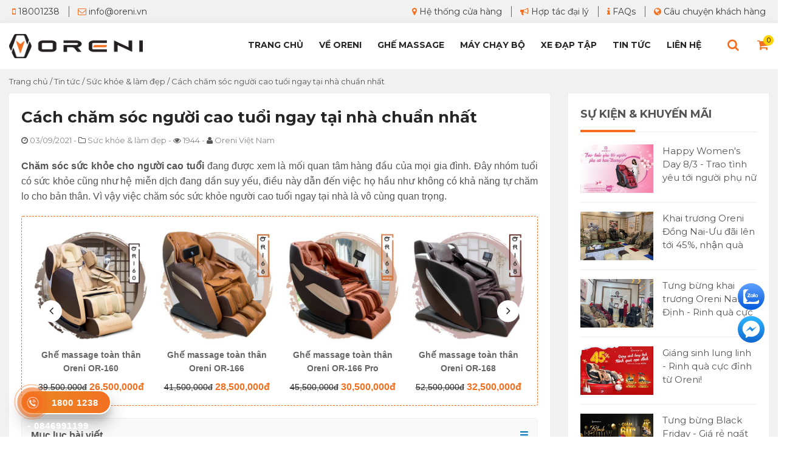

--- FILE ---
content_type: text/html; charset=UTF-8
request_url: https://oreni.vn/cham-soc-nguoi-cao-tuoi-tai-nha.html
body_size: 23744
content:
<!DOCTYPE html>
<html lang="vi-VN" class="no-js mm-hover no-touch">
  <head>
  	<title>Cách chăm sóc người cao tuổi ngay tại nhà chuẩn nhất</title>
    <meta charset="utf-8">
	<meta name="author" content="Oreni Việt Nam" />
	<meta name="viewport" content="width=device-width, initial-scale=1">
	<meta name="HandheldFriendly" content="true">
	<meta name="description" content="Chăm sóc người cao tuổi là việc không hề dễ đối với nhiều gia đình. Bài viết này sẽ chia sẻ bí quyết chăm sóc người lớn tuổi tại nhà chuẩn nhất."/>
	<!-- SEO Customize by Le Anh Dan 0936 669 339 -->
	<meta name="abstract" content="Oreni" />
<meta name="facebook-domain-verification" content="d1s0p12l73xs4ikpl531uitc0usefh" />
    <meta name="copyright" content="Copyright 2026 by Oreni Việt Nam" />
    <meta name="robots" content="index,follow" />    <link href="https://oreni.vn/uploads/logo-oreni.png" rel="shortcut icon" />
    <link href="https://oreni.vn/uploads/logo-oreni.png" rel="apple-touch-icon" />
        <link rel="canonical" href="https://oreni.vn/cham-soc-nguoi-cao-tuoi-tai-nha.html" />
        <meta property="og:locale" content="vi_VN" />
    <meta property="og:type" content="article" />
    <meta property="og:title" content="Cách chăm sóc người cao tuổi ngay tại nhà chuẩn nhất" />
	<meta property="og:description" content="Chăm sóc người cao tuổi là việc không hề dễ đối với nhiều gia đình. Bài viết này sẽ chia sẻ bí quyết chăm sóc người lớn tuổi tại nhà chuẩn nhất." />
        <meta property="og:image" content="https://oreni.vn/uploads/contents/cham-soc-suc-khoe-nguoi-cao-tuoi-tai-nha-5.jpg"/>
    <meta property="my:fb" content="on"/>
	<meta property="my:google" content="on"/>
	<meta property="my:tw" content="on"/>
	<meta property="my:in" content="on"/>
	        <meta property="og:url" content="https://oreni.vn/cham-soc-nguoi-cao-tuoi-tai-nha.html" />
    	<meta property="og:site_name" content="Oreni - Thương hiệu ghế massage, máy chạy bộ cao cấp Việt Nam" />
	<meta name="twitter:card" content="summary" />
    <!-- END SEO Customize by Le Anh Dan -->
    <link href="https://fonts.googleapis.com/css2?family=Montserrat:wght@400;700&display=swap" rel="stylesheet">
    <link href="https://oreni.vn/public/frontend/css/animate.min.css" type="text/css" rel="stylesheet" /> 
    <link href="https://oreni.vn/public/frontend/css/styles.css" media="all" type="text/css" rel="stylesheet" />
    <script src="https://oreni.vn/public/frontend/js/jquery.min.js"></script>
    <!-- HTML5 shim and Respond.js for IE8 support of HTML5 elements and media queries -->
    <!--[if lt IE 9]>
      <script src="https://oss.maxcdn.com/html5shiv/3.7.3/html5shiv.min.js"></script>
      <script src="https://oss.maxcdn.com/respond/1.4.2/respond.min.js"></script>
    <![endif]-->
    <!-- Google tag (gtag.js) -->
<script async src="https://www.googletagmanager.com/gtag/js?id=G-3ZH338HGZ5"></script>
<script>
  window.dataLayer = window.dataLayer || [];
  function gtag(){dataLayer.push(arguments);}
  gtag('js', new Date());

  gtag('config', 'G-3ZH338HGZ5');
</script>

<meta name="google-site-verification" content="vvpYEzH4nX5jLUwY_hgKwPQGvBSbcTY5kKJgnqwyWWo" />
<meta name="google-site-verification" content="hf9dFy7J7SZOcp2dKkLv0Rnre0Xof7admVCrE_bSyzo" />
<meta name="facebook-domain-verification" content="yo03bnnm4gafzolatqzo460gjmfdsm" />

<!-- Clarity tracking code for https://oreni.vn/ -->
<script>
(function(c,l,a,r,i,t,y){
  c[a]=c[a]||function(){(c[a].q=c[a].q||[]).push(arguments)};
  t=l.createElement(r);t.async=1;
  t.src="https://www.clarity.ms/tag/"+i+"?ref=bwt";
  y=l.getElementsByTagName(r)[0];y.parentNode.insertBefore(t,y);
})(window, document, "clarity", "script", "9d5l7ddtjg");
</script>

<script type="application/ld+json">
{
  "@context": "https://schema.org",
  "@type": "SportingGoodsStore",
  "name": "Oreni Việt Nam",
  "alternateName": "Thương hiệu ghế massage, máy chạy bộ số 1 Việt Nam",
  "logo": "https://oreni.vn/public/frontend/images/logo.png",
  "foundingDate": "2020",
  "image": "https://oreni.vn/public/frontend/images/logo.png",
  "description": "Oreni là đơn vị chuyên phân phối các thiết bị chăm sóc sức khỏe tại nhà và sản phẩm máy tập thể dục cho gia đình như ghế massage toàn thân, máy chạy bộ, xe đạp tập thể dục,... Toàn bộ sản phẩm của Oreni đều được thiết kế sang trọng, nghiên cứu bởi các kỹ sư hàng đầu trên thế giới và sản xuất trên công nghệ tiên tiến của Nhật Bản. Giao hàng MIỄN PHÍ toàn quốc, bảo hành 6 năm và bảo trì tại nhà.",
  "url": "https://oreni.vn/",
  "telephone": "1800 1238",
  "Founder": "Nguyễn Mạnh Quân",
  "priceRange": "5000000VND-150000000VND",
  "address": {
    "@type": "PostalAddress",
    "streetAddress": "208B Lê Trọng Tân, Khương Mai, Thanh Xuân, Hà Nội",
    "addressLocality": "Quận Thanh Xuân",
    "addressRegion": "Hà Nội",
    "postalCode": "100000",
    "addressCountry": "Việt Nam"
  },
  "geo": {
    "@type": "GeoCoordinates",
    "latitude": 20.99357531946245,
    "longitude": 105.83174439728364
  },
  "openingHoursSpecification": {
    "@type": "OpeningHoursSpecification",
    "dayOfWeek": [
      "Monday",
      "Tuesday",
      "Wednesday",
      "Thursday",
      "Friday",
      "Saturday",
      "Sunday"
    ],
    "opens": "08:00",
    "closes": "19:00"
  },
  "sameAs": [
    "https://www.facebook.com/orenivietnam",
    "https://twitter.com/OreniVietNam",
    "https://www.pinterest.com/orenivietnam/",
    "https://www.youtube.com/channel/UCVhlt9Oq94VAe7nriJzmDlA",
    "https://orenivietnam.tumblr.com/",
    "https://orenivietnam.medium.com/",
    "https://baodanang.vn/can-biet/202310/top-3-ghe-massage-cho-nguoi-cao-tuoi-gia-re-chat-luong-3958114/",
    "https://baothaibinh.com.vn/tin-tuc/206/185179/canh-bao-tac-hai-cua-ghe-massage-khi-su-dung-sai-cach",
    "https://baothuathienhue.vn/doi-song/co-nen-ngoi-ghe-massage-moi-ngay-ngoi-bao-lau-thi-tot-132823.html",
    "https://baohagiang.vn/rao-vat/202310/canh-bao-nhung-ai-khong-nen-ngoi-ghe-massage-2e6473a/",
    "https://baoquangnam.vn/ban-can-biet/top-3-nhung-hang-ghe-massage-tot-hien-nay-149708.html",
    "https://dantri.com.vn/kinh-doanh/oreni-khai-truong-showroom-moi-tai-ha-noi-cung-uu-dai-hap-dan-20210122094819009.htm",
    "https://zingnews.vn/oreni-uu-dai-lon-dip-khai-truong-showroom-dong-da-ha-noi-post1176823.html",
    "https://hanoimoi.com.vn/tin-tuc/dich-vu/989287/top-5-may-chay-bo-da-nang-chat-luong-tot-nhat-tren-thi-truong",
    "https://giadinhvaphapluat.vn/xu-huong-su-dung-ghe-massage-cua-nguoi-viet-de-cham-soc-suc-khoe-tai-nha-p78187.html",
    "https://tinmoi.vn/ghe-massage-cao-cap-oreni-co-gi-noi-bat-011572954.html",
    "http://brand-asia.com/oreni-nhan-giai-thuong-top-10-thuong-hieu-tieu-bieu-chau-a-thai-binh-duong-2021.html",
    "https://cafebiz.vn/oreni-nhan-giai-thuong-top-10-thuong-hieu-tieu-bieu-chau-a-thai-binh-duong-2021-20210429172727699.chn",
    "https://www.24h.com.vn/thi-truong-24h/tung-bung-khai-truong-showroom-ghe-massage-oreni-binh-tan-tai-tp-ho-chi-minh-c341a1259600.html",
    "https://baophapluat.vn/oreni-hanh-trinh-chinh-phuc-trai-tim-khach-hang-viet-post404071.html",
    "https://cafebiz.vn/nang-tam-suc-khoe-cho-moi-gia-dinh-viet-voi-ghe-massage-20220114170623413.chn",
    "https://www.24h.com.vn/tin-tuc-suc-khoe/ghe-massage-oreni-giai-phap-cham-soc-suc-khoe-toan-dien-c683a1324437.html",
    "https://plo.vn/ghe-massage-nao-la-lua-chon-tot-cho-nguoi-yeu-cong-nghe-post665306.html",
    "https://congly.vn/xu-huong-mua-ghe-massage-cham-soc-suc-khoe-tot-nhat-cho-gia-dinh-202254.html",
    "http://hanoimoi.com.vn/tin-tuc/dich-vu/1022449/mang-ghe-massage-nao-ve-cho-me",
    "https://www.phunuvagiadinh.vn/suc-khoe-5/ghe-massage-oreni-or-170-massage-chuan-spa-tai-nha-445845",
    "https://tuoitrexahoi.vn/498-122-6-ghe-massage-oreni-or180-tro-ly-suc-khoe-cho-gia-dinh-ban--195330.html",
    "https://thanhnien.vn/ghe-massage-oreni-thiet-bi-cham-soc-suc-khoe-hang-dau-tai-nha-post1434688.html"
  ]
}
</script>

<link rel="preload" href="/public/frontend/fonts/fontawesome-webfont.woff2?v=4.6.3" as="font" type="font/woff2" crossorigin="anonymous" />

<meta name="google-site-verification" content="fEnc8F31_68Kf3bW2QTn3e2JM3jkt1F2A1M6qx17B6A" />
<!-- dang ky DMCA cho oreni -->
<meta name='dmca-site-verification' content='dWNpZ2hRdHFuaTdDZFNWeWZXRzh3Zz090' />
        <style type="text/css">
    .body{}
.product_variants label1{
font-weight:700;
}    </style>
    </head>
<body class="article">
		<div class="t3-off-canvas" id="t3-off-canvas">
	  <div class="t3-off-canvas-header">
	    <span class="title">Chọn MENU</span>
	    <button aria-hidden="true" data-dismiss="modal" class="close" type="button">X</button>
	  </div>
	  <div class="t3-off-canvas-body">
	    <div id="mobile-menu-wrap" class="t3-module module">
	    					<div class="module-ct"><div class="widget widget-12 0">
		<ul>
    <li><a href="https://oreni.vn/">Trang Chủ</a></li>
    <li><a href="https://oreni.vn/gioi-thieu-ve-oreni/">Về Oreni</a></li>
    <li><a href="https://oreni.vn/ghe-massage-toan-than/">Ghế Massage</a></li>
    <li><a href="https://oreni.vn/may-chay-bo-dien/">Máy Chạy Bộ</a></li>
  	<li><a href="https://oreni.vn/xe-dap-tap-the-duc/">Xe Đạp Tập</a></li>
    <li><a href="https://oreni.vn/tin-tuc/">Tin Tức</a></li>
    <li><a href="https://oreni.vn/showroom/">Hệ Thống Showroom</a></li>
    <li><a href="https://oreni.vn/chinh-sach-ban-hang/chinh-sach-bao-hanh-oreni.html">Bảo Hành</a></li>
    <li><a href="https://oreni.vn/tin-tuc/cau-chuyen-khach-hang/">Câu Chuyện Khách Hàng</a></li>
    <li><a href="https://oreni.vn/lien-he-oreni/">Liên Hệ</a></li>
</ul></div></div>
				    </div>
	  </div>
	</div>
	
	<div class="t3-wrapper">
	<div class="header-top-content">
		<div class="container">
						<div class="nav-menu-right">
                <div class="account-menu-links"><div class="widget widget-22 0">
		<div class="row">
  <div class="col-lg-6 col-md-5 col-sm-6 col-xs-12">
    <ul> 
      <li><a href="tel:18001238"><i class="fa fa-mobile"></i> 18001238</a></li>
<li><a href="mailto:info@oreni.vn"><i class="fa fa-envelope-o"></i> info@oreni.vn</a></li>
</ul>
    </div>
    <div class="col-lg-6 col-md-7 col-sm-6 hidden-xs">
      <ul class="pull-right"> 
<li><a href="https://oreni.vn/showroom/"><i class="fa fa-map-marker"></i> Hệ thống cửa hàng</a></li>
<li class="hidden-sm"><a href="https://oreni.vn/chinh-sach-ban-hang/chinh-sach-dai-ly.html"><i class="fa fa-bullhorn"></i> Hợp tác đại lý</a></li>
<li><a href="https://oreni.vn/cau-hoi-thuong-gap/"><i class="fa fa-info"></i> FAQs</a></li>
<li class="hidden-sm"><a href="https://oreni.vn/tin-tuc/cau-chuyen-khach-hang/"><i class="fa fa-globe"></i> Câu chuyện khách hàng</a></li>
</ul>
      </div>
  </div>
</div></div>
    		</div>
					</div>
	</div>
	<header id="headerwrap" class="clearfix">
	<div id="header" class="clearfix">
	<div class="container">
	<div class="row">
		<div class="col-lg-3 col-md-2">
			<a href="https://oreni.vn/" title="Oreni - Thương hiệu ghế massage, máy chạy bộ cao cấp Việt Nam"><img id="logo" src="https://oreni.vn/public/frontend/images/logo.png" title="Oreni - Thương hiệu ghế massage, máy chạy bộ cao cấp Việt Nam" alt="Oreni - Thương hiệu ghế massage, máy chạy bộ cao cấp Việt Nam"></a>
			<a class="btn-mobile-search visible-xs"><i class="fa fa-search"></i></a><div id="timkiem" class="hidden"><form class="woocommerce-product-search visible-sm visible-xs" method="get" action="https://oreni.vn/product/search/"><input class="search-field" placeholder="Từ khóa sản phẩm..." value="" name="site_search" title="Từ khóa sản phẩm" type="text"><input value="Tìm kiếm" type="submit"></form></div>
			<button data-effect="off-canvas-effect-4" data-nav="#t3-off-canvas" data-pos="right" type="button" class="btn-inverse off-canvas-toggle visible-sm visible-xs">
				<i class="fa fa-bars"></i>
			</button>
					</div>	
		<div class="col-lg-9 col-md-10">
		<div id="mainnav" class="hidden-sm hidden-xs pull-right">
	<a class="search-menu" href="https://oreni.vn/cart/"><span class="cart-qty">0</span><i class="fa fa-shopping-cart"></i></a>
	<a class="search-menu" onclick="show_search()"><i class="fa fa-search"></i></a>
	<ul class="nav"><li class='menu-item-1'><a class='' href='https://oreni.vn/'>Trang chủ</a></li><li class='menu-item-2'><a class='' href='https://oreni.vn/gioi-thieu-ve-oreni/'>Về Oreni</a></li><li class='menu-item-3'><a class='' href='https://oreni.vn/ghe-massage-toan-than/'>Ghế Massage</a></li><li class='menu-item-78'><a class='' href='https://oreni.vn/may-chay-bo-dien/'>Máy chạy bộ</a></li><li class='menu-item-5'><a class='' href='https://oreni.vn/xe-dap-tap-the-duc/'>Xe đạp tập</a></li><li class='menu-item-4'><a class='' href='https://oreni.vn/tin-tuc/'>Tin tức</a></li><li class='menu-item-6'><a class='' href='https://oreni.vn/lien-he-oreni/'>Liên hệ</a></li></ul>	<div id="search_form" class="hidden">
	<form  method="get" action="https://oreni.vn/product/search/">
	<input id="search_text" aria-label="search" class="search" type="text" name="site_search" placeholder="Bạn tìm gì hôm nay?" autocomplete="off">
	
	</form>
	<div class="ac_results hidden"></div>
	</div>
</div>		</div>
	</div>		
	</div>
	</div>
	</header>
	<div id="mainwrap" class="clearfix">
	    <div id="main-body" class="clearfix">
	    	<div class="container">
<div class="breadcrumb" vocab="https://schema.org/" typeof="BreadcrumbList">

<span property="itemListElement" typeof="ListItem">
		<a property="item" typeof="WebPage" href="https://oreni.vn/"><span property="name">Trang chủ</span></a>
		<meta property="position" content="1">
	</span> / 
													 
									
									
	<span property="itemListElement" typeof="ListItem">
		<a property="item" typeof="WebPage" href="https://oreni.vn/tin-tuc/"><span property="name">Tin tức</span></a>
		<meta property="position" content="2">
	</span> / 
			 <span property="itemListElement" typeof="ListItem">
		<a property="item" typeof="WebPage" href="https://oreni.vn/goc-suc-khoe/"><span property="name">Sức khỏe & làm đẹp</span></a>
		<meta property="position" content="3">
	</span> / 
	<span property="itemListElement" typeof="ListItem">
		<span property="name">Cách chăm sóc người cao tuổi ngay tại nhà chuẩn nhất</span>
		<meta property="position" content="4">
	</span> 
		
</div></div>
<div class="container">
	<div id="main-content">
<div class="content-view box" itemscope itemtype="http://schema.org/Article">
	<div class="box-content">
	
	<div class="hidden">
	<meta itemscope itemprop="mainEntityOfPage"  itemType="https://schema.org/WebPage" itemid="https://oreni.vn/cham-soc-nguoi-cao-tuoi-tai-nha.html"/>
	<div itemprop="publisher" itemscope itemtype="https://schema.org/Organization">
    <div itemprop="logo" itemscope itemtype="https://schema.org/ImageObject">
      <img src="https://oreni.vn//public/frontend/images/logo.png"/>
      <meta itemprop="url" content="https://oreni.vn//public/frontend/images/logo.png">
      <meta itemprop="width" content="500">
      <meta itemprop="height" content="94">
    </div>
    <meta itemprop="name" content="Oreni Việt Nam">
  </div>
  <span itemprop="author" itemscope itemtype="https://schema.org/Person"><span itemprop="name" class="author vcard">Oreni Việt Nam</span></span>
	<img itemprop="image" src="https://oreni.vn/uploads/contents/cham-soc-suc-khoe-nguoi-cao-tuoi-tai-nha-5.jpg" alt="Cách chăm sóc người cao tuổi ngay tại nhà chuẩn nhất"></div>
	
	<div id="printdiv">
		<div class="entry-heading">
			<h1 itemprop="headline name"><span>Cách chăm sóc người cao tuổi ngay tại nhà chuẩn nhất</span> </h1>
		</div>
				<div class="entry-meta">
				<div class="row">
		<div class="col-lg-12 col-md-12 col-sm-12 col-xs-12">
		<span itemprop="datePublished"><i class="fa fa-clock-o"></i> 03/09/2021</span> <span itemprop="dateModified" class="hidden">09/11/2021</span> - <i class="fa fa-folder-o"></i> Sức khỏe & làm đẹp<span class="hidden-xs"> - <i class="fa fa-eye"></i> 1944</span> - <i class="fa fa-user"></i> Oreni Việt Nam		</div>
		
    	</div>
    	</div>
				<div class="entry-content">
			<div class="top-banners">
			            </div>
			<p style="text-align: justify;"><strong>Chăm sóc sức khỏe cho người cao tuổi</strong> đang được xem là mối quan tâm hàng đầu của mọi gia đình. Đây nhóm tuổi có sức khỏe cũng như hệ miễn dịch đang dần suy yếu, điều này dẫn đến việc họ hầu như không có khả năng tự chăm lo cho bản thân. Vì vậy việc chăm sóc sức khỏe người cao tuổi ngay tại nhà là vô cùng quan trọng.</p>

<p><div class="product-in-content"><div class="product-owl-carousel-4 owl-carousel owl-theme"><div class="item"><div class="product-block"><a href="https://oreni.vn/ghe-massage-oreni-or-160.html" rel="nofollow"><img src="https://oreni.vn/uploads/thumbs/ghe-massage-oreni-or-160-999.jpg" alt="Ghế massage toàn thân Oreni OR-160"></a><strong><a href="https://oreni.vn/ghe-massage-oreni-or-160.html" rel="nofollow">Ghế massage toàn thân Oreni OR-160</a></strong><div class="price"><span class="price-old">39,500,000đ</span>  <span class="price-new">26,500,000đ</span></div></div></div><div class="item"><div class="product-block"><a href="https://oreni.vn/ghe-massage-oreni-or-166.html" rel="nofollow"><img src="https://oreni.vn/uploads/thumbs/ghe-massage-oreni-166.jpg" alt="Ghế massage toàn thân Oreni OR-166"></a><strong><a href="https://oreni.vn/ghe-massage-oreni-or-166.html" rel="nofollow">Ghế massage toàn thân Oreni OR-166</a></strong><div class="price"><span class="price-old">41,500,000đ</span>  <span class="price-new">28,500,000đ</span></div></div></div><div class="item"><div class="product-block"><a href="https://oreni.vn/ghe-massage-oreni-or-166-pro-chinh-hang.html" rel="nofollow"><img src="https://oreni.vn/uploads/thumbs/ghe-massage-oreni-166-pro.jpg" alt="Ghế massage toàn thân Oreni OR-166 Pro"></a><strong><a href="https://oreni.vn/ghe-massage-oreni-or-166-pro-chinh-hang.html" rel="nofollow">Ghế massage toàn thân Oreni OR-166 Pro</a></strong><div class="price"><span class="price-old">45,500,000đ</span>  <span class="price-new">30,500,000đ</span></div></div></div><div class="item"><div class="product-block"><a href="https://oreni.vn/ghe-massage-oreni-or-168.html" rel="nofollow"><img src="https://oreni.vn/uploads/thumbs/or-168.jpg" alt="Ghế massage toàn thân Oreni OR-168"></a><strong><a href="https://oreni.vn/ghe-massage-oreni-or-168.html" rel="nofollow">Ghế massage toàn thân Oreni OR-168</a></strong><div class="price"><span class="price-old">52,500,000đ</span>  <span class="price-new">32,500,000đ</span></div></div></div><div class="item"><div class="product-block"><a href="https://oreni.vn/ghe-massage-oreni-or-170i.html" rel="nofollow"><img src="https://oreni.vn/uploads/thumbs/ghe-massage-toan-than-or-170i.jpg" alt="Ghế massage toàn thân Oreni OR-170i"></a><strong><a href="https://oreni.vn/ghe-massage-oreni-or-170i.html" rel="nofollow">Ghế massage toàn thân Oreni OR-170i</a></strong><div class="price"><span class="price-old">72,450,000đ</span>  <span class="price-new">38,800,000đ</span></div></div></div><div class="item"><div class="product-block"><a href="https://oreni.vn/ghe-massage-oreni-or-178.html" rel="nofollow"><img src="https://oreni.vn/uploads/thumbs/ghe-massage-oreni-or-178.jpg" alt="Ghế massage toàn thân Oreni OR-178"></a><strong><a href="https://oreni.vn/ghe-massage-oreni-or-178.html" rel="nofollow">Ghế massage toàn thân Oreni OR-178</a></strong><div class="price"><span class="price-old">58,900,000đ</span>  <span class="price-new">42,500,000đ</span></div></div></div><div class="item"><div class="product-block"><a href="https://oreni.vn/ghe-massage-oreni-orn-1800.html" rel="nofollow"><img src="https://oreni.vn/uploads/thumbs/ORN1800_ava.png" alt="Ghế massage toàn thân ORN 1800"></a><strong><a href="https://oreni.vn/ghe-massage-oreni-orn-1800.html" rel="nofollow">Ghế massage toàn thân ORN 1800</a></strong><div class="price"><span class="price-old">65,500,000đ</span>  <span class="price-new">54,500,000đ</span></div></div></div><div class="item"><div class="product-block"><a href="https://oreni.vn/ghe-massage-oreni-or-200.html" rel="nofollow"><img src="https://oreni.vn/uploads/thumbs/ghe-massage-toan-than-oreni-200.jpg" alt="Ghế massage toàn thân Oreni OR-200"></a><strong><a href="https://oreni.vn/ghe-massage-oreni-or-200.html" rel="nofollow">Ghế massage toàn thân Oreni OR-200</a></strong><div class="price"><span class="price-old">85,500,000đ</span>  <span class="price-new">52,600,000đ</span></div></div></div><div class="item"><div class="product-block"><a href="https://oreni.vn/ghe-massage-oreni-or-250.html" rel="nofollow"><img src="https://oreni.vn/uploads/thumbs/ghe-massage-oreni-250(1).jpg" alt="Ghế massage toàn thân Oreni OR-250"></a><strong><a href="https://oreni.vn/ghe-massage-oreni-or-250.html" rel="nofollow">Ghế massage toàn thân Oreni OR-250</a></strong><div class="price"><span class="price-old">98,900,000đ</span>  <span class="price-new">65,000,000đ</span></div></div></div><div class="item"><div class="product-block"><a href="https://oreni.vn/ghe-massage-oreni-or-260.html" rel="nofollow"><img src="https://oreni.vn/uploads/thumbs/Thumb-ghe-massage-toan-than-oreni-260.jpg" alt="Ghế massage toàn thân Oreni OR-260"></a><strong><a href="https://oreni.vn/ghe-massage-oreni-or-260.html" rel="nofollow">Ghế massage toàn thân Oreni OR-260</a></strong><div class="price"><span class="price-old">85,500,000đ</span>  <span class="price-new">59,900,000đ</span></div></div></div><div class="item"><div class="product-block"><a href="https://oreni.vn/ghe-massage-oreni-or-300.html" rel="nofollow"><img src="https://oreni.vn/uploads/thumbs/anh-thumb-ghe-massage-toan-than-oreni-or-300.png" alt="Ghế massage toàn thân Oreni OR-300"></a><strong><a href="https://oreni.vn/ghe-massage-oreni-or-300.html" rel="nofollow">Ghế massage toàn thân Oreni OR-300</a></strong><div class="price"><span class="price-old">135,650,000đ</span>  <span class="price-new">86,500,000đ</span></div></div></div><div class="item"><div class="product-block"><a href="https://oreni.vn/ghe-massage-oreni-or-350.html" rel="nofollow"><img src="https://oreni.vn/uploads/thumbs/ghe-massage-oreni-or-350-avatar-51.jpg" alt="Ghế massage toàn thân Oreni OR-350"></a><strong><a href="https://oreni.vn/ghe-massage-oreni-or-350.html" rel="nofollow">Ghế massage toàn thân Oreni OR-350</a></strong><div class="price"><span class="price-old">145,350,000đ</span>  <span class="price-new">92,680,000đ</span></div></div></div></div></div></p>

<h2>1. 6 Bí quyết chăm sóc người cao tuổi chuẩn nhất</h2>

<p style="text-align: justify;">Theo các chuyên gia nghiên cứu, nhóm người cao tuổi là nhóm cần phải đặc biệt chú trọng trong việc chăm sóc sức khỏe hàng ngày. Để giúp người cao tuổi luôn khỏe mạnh, chúng ta cần có một chế độ ăn uống, luyện tập khoa học và lành mạnh. Dưới đây là 6 bí quyết giúp bạn có thể dễ dàng chăm sóc ông bà, cha mẹ ngay tại nhà.</p>

<h3>1.1. Khuyến khích người cao tuổi tham gia các hoạt động xã hội</h3>

<p style="text-align: justify;">Việc tham gia các hoạt động xã hội là một trong những giải pháp hữu ích giúp người cao tuổi cảm thấy thoải mái, thư giãn vì họ được tiếp xúc với nhiều người cùng độ tuổi, dễ dàng chia sẻ hơn. Ngoài ra đây cũng là cách giúp người cao tuổi giảm bớt mệt mỏi, chán nản thường ngày.</p>

<h3>1.2. Chế độ dinh dưỡng giàu thực vật</h3>

<p style="text-align: justify;">Rau xanh là nhóm thực phẩm vô cùng tốt cho sức khỏe, đặc biệt là người cao tuổi. Các chuyên gia khuyên rằng, người cao tuổi nên ăn nhiều rau xanh bởi trong rau xanh chứa chất chống oxy hóa giúp phòng chống ung thư, tốt cho sức khỏe tim mạch, phòng ngừa các bệnh mãn tính như tim mạch, tiểu đường…</p>

<p style="text-align: justify;"><img alt="Chế độ ăn nhiều rau xanh rất tốt cho sức khỏe của người già" src="https://oreni.vn/uploads/contents/cham-soc-suc-khoe-nguoi-cao-tuoi-tai-nha-2.jpg" /></p>

<p style="text-align: center;"><em>Chế độ ăn nhiều rau xanh rất tốt cho sức khỏe của người già</em></p>

<h3>1.3. Chia nhỏ bữa ăn trong ngày</h3>

<p style="text-align: justify;">Chế độ ăn uống là một yếu tố đóng vai trò vô cùng quan trọng trong việc nâng cao sức khỏe và tuổi thọ của người cao tuổi. Vì vậy chúng ta cần lưu ý không nên để người cao tuổi ăn quá no, thay đổi thực đơn thường xuyên và đặc biệt cần chia nhỏ bữa ăn trong ngày để dinh dưỡng dễ dàng hấp thụ vào cơ thể.</p>

<h3>1.4. Thường xuyên vận động, tập luyện thể dục thể thao</h3>

<p style="text-align: justify;">Gia đình nên khuyến khích người cao tuổi tham gia rèn luyện một môn thể dục thể thao hợp lý như thể dục dưỡng sinh, yoga, dạo bộ, chơi cờ…để cơ thể khỏe mạnh, dẻo dai và linh hoạt hơn. Việc tập luyện mỗi ngày còn giúp họ nâng cao sức đề kháng, giảm nguy cơ mắc bệnh cải thiện tâm lý.</p>

<p style="text-align: justify;"><img alt="Tập thể dục thường xuyên giúp người cao tuổi sống vui, khỏe mạnh hơn" src="https://oreni.vn/uploads/contents/cham-soc-suc-khoe-nguoi-cao-tuoi-tai-nha-3.jpg" /></p>

<p style="text-align: center;"><em>Tập thể dục thường xuyên giúp người cao tuổi sống vui, khỏe mạnh hơn</em></p>

<p><strong>&gt;&gt; Xem thêm: <a href="https://oreni.vn/tin-tuc/goc-suc-khoe/bai-tap-yoga-cho-nguoi-cao-tuoi.html" target="_blank">12 bài tập Yoga tốt nhất cho người cao tuổi</a></strong></p>

<h3>1.5. Khám sức khỏe định kỳ</h3>

<p style="text-align: justify;">Thăm khám sức khỏe định kỳ điều vô cùng cần thiết trong việc chăm sóc sức khỏe người cao tuổi ngay tại nhà. Đây cũng là biện pháp giúp gia đình phát hiện sớm các bệnh ở người thân và có biện pháp điều trị kịp thời.</p>

<h3>1.6. Chuẩn bị các thiết bị theo dõi, chăm sóc sức khỏe tại nhà</h3>

<p style="text-align: justify;">Đối với những gia đình có người cao tuổi thì các thiết bị như máy đo huyết áp, cân y tế, tủ thuốc y tế, <a href="https://oreni.vn/ghe-massage-toan-than/" target="_blank"><strong>ghế massage</strong></a>,... là những loại cần thiết. Đây là những sản phẩm giúp bạn có thể dễ dàng theo dõi tình trạng sức khỏe cũng như chăm sóc bố mẹ, ông bà ngay tại nhà.</p>

<p style="text-align: justify;">Đặc biệt, dành 15 phút mỗi ngày để thư giãn cơ thể với Ghế massage Oreni cũng là một trong những phương pháp giúp người cao tuổi cảm thấy thoải mái, giảm nhanh những cơn đau nhức, cải thiện sức khỏe tổng thể, tăng cường sức đề kháng và giảm nguy cơ mắc các vấn đề về xương khớp.</p>

<p style="text-align: justify;"><img alt="Sử dụng ghế massage mỗi ngày giúp cải thiện sức khỏe toàn diện cho người cao tuổi" src="https://oreni.vn/uploads/contents/cham-soc-suc-khoe-nguoi-cao-tuoi-tai-nha-4.jpg" /></p>

<p style="text-align: center;"><em>Sử dụng ghế massage mỗi ngày giúp cải thiện sức khỏe toàn diện cho người cao tuổi</em></p>

<h2>2. Lưu ý khi chăm sóc người cao tuổi tại nhà</h2>

<p style="text-align: justify;">Bên cạnh việc chú ý chế độ ăn uống, tập luyện hàng ngày chúng ta cũng phải đặc biệt quan tâm đến thể trạng và tâm lý của người cao tuổi. Dưới đây là 3 lưu ý quan trọng bạn cần biết khi chăm sóc người cao tuổi ngay tại nhà.</p>

<ul>
	<li style="text-align: justify;"><strong>Tránh để người cao tuổi có cảm giác tủi thân</strong>: Tâm lý bị ảnh hưởng cũng là một trong những lý do khiến sức khỏe người cao tuổi ngày càng suy giảm. Vì vậy những thành viên trong gia đình nên thường xuyên quan tâm, trò chuyện hoặc dành thời gian sắp xếp những chuyến du lịch cũng là giải pháp rất tốt giúp cải thiện tâm lý người cao tuổi.</li>
	<li style="text-align: justify;"><strong>Chú ý quá trình ăn uống hàng ngày</strong>: Ngoài chế độ dinh dưỡng hàng ngày, chúng ta cũng nên chú ý đến quá trình ăn uống của người cao tuổi, không nên bỏ qua khi thấy người cao tuổi ăn uống kém hơn bình thường.</li>
	<li style="text-align: justify;"><strong>Không để người cao tuổi cảm thấy mình là gánh nặng cho gia đình</strong>: Việc không thể tự chăm sóc bản thân cũng có thể khiến ông bà, bố mẹ cảm thấy bản thân là gánh nặng cho con cháu. Vì vậy chúng ta cần phải thường xuyên động viên để tâm lý họ vui vẻ thoải mái hơn. Tâm lý cũng là yếu tố tác động rất nhiều đến sức khỏe người cao tuổi.</li>
</ul>

<h2>3. Chăm sóc sức khỏe người cao tuổi với ghế massage Oreni</h2>

<p style="text-align: justify;"><strong>Ghế massage Oreni</strong> là món quà tuyệt với cho người cao tuổi để cải thiện tình trạng sức khỏe mỗi ngày. Sử dụng ghế massage hằng ngày giúp người cao tuổi giảm các bệnh thường gặp như đau cổ, đau mỏi cổ vai gáy, giảm căng thẳng mệt mỏi. Bên cạnh đó, người cao niên nếu sử dụng đều đặn ghế massage sẽ cải thiện đáng kể tình trạng lưu thông máu, giúp tinh thần luôn sảng khoái và tươi trẻ sống khỏe mỗi ngày, kéo dài tuổi thọ.</p>

<p style="text-align: justify;">Ưu điểm vượt trội của ghế massage là áp dụng công nghệ tiên tiến từ Nhật Bản nhưng dễ dàng sử dụng. Các bài massage chuyên sâu mang lại hiệu quả cao. Hiện nay, một số mẫu ghế massage được ưa chuộng đều có tính năng massage nhiệt hồng ngoại, massage chuyên biệt cho đôi chân, đặc biệt là tính năng điều khiển bằng giọng nói như ghế massage Oreni OR-180. Tính năng này cho phép người dùng dễ dàng sử dụng và chuyển đổi các chế độ massage thuận tiện hơn chỉ với các câu lệnh đơn giản.</p>

<p style="text-align: justify;">Người cao tuổi dễ bị mất ngủ, ngủ không sâu giấc khiến các cụ dễ cáu gắt và ảnh hưởng đến sức khỏe. Sử dụng ghế massage mỗi ngày giúp các huyệt đạo được lưu thông, toàn thân được kéo giãn giúp cơ thể luôn trong trạng thái thoải mái, dễ chịu nhất.Hãy chăm sóc sức khỏe ba mẹ tốt hơn với ghế massage Oreni nhé!</p>

<p><div class="product-in-content"><div class="product-owl-carousel-4 owl-carousel owl-theme"><div class="item"><div class="product-block"><a href="https://oreni.vn/may-chay-bo-oreni-t3.html" rel="nofollow"><img src="https://oreni.vn/uploads/thumbs/T3(1).png" alt="Máy chạy bộ ORENI T3"></a><strong><a href="https://oreni.vn/may-chay-bo-oreni-t3.html" rel="nofollow">Máy chạy bộ ORENI T3</a></strong><div class="price"><span class="price-old">19,900,000đ</span>  <span class="price-new">16,600,000đ</span></div></div></div><div class="item"><div class="product-block"><a href="https://oreni.vn/may-chay-bo-oreni-re-2.html" rel="nofollow"><img src="https://oreni.vn/uploads/thumbs/may-chay-bo-oreni-re-2.jpg" alt="Máy chạy bộ Oreni RE-2"></a><strong><a href="https://oreni.vn/may-chay-bo-oreni-re-2.html" rel="nofollow">Máy chạy bộ Oreni RE-2</a></strong><div class="price"><span class="price-new">15,500,000đ</span></div></div></div><div class="item"><div class="product-block"><a href="https://oreni.vn/may-chay-bo-oreni-re-3.html" rel="nofollow"><img src="https://oreni.vn/uploads/thumbs/may-chay-bo-oreni-re-3.jpg" alt="Máy chạy bộ Oreni RE-3"></a><strong><a href="https://oreni.vn/may-chay-bo-oreni-re-3.html" rel="nofollow">Máy chạy bộ Oreni RE-3</a></strong><div class="price"><span class="price-new">16,500,000đ</span></div></div></div><div class="item"><div class="product-block"><a href="https://oreni.vn/may-chay-bo-oreni-re-5.html" rel="nofollow"><img src="https://oreni.vn/uploads/thumbs/may-chay-bo-oreni-re-5.jpg" alt="Máy chạy bộ Oreni RE-5"></a><strong><a href="https://oreni.vn/may-chay-bo-oreni-re-5.html" rel="nofollow">Máy chạy bộ Oreni RE-5</a></strong><div class="price"><span class="price-new">21,500,000đ</span></div></div></div><div class="item"><div class="product-block"><a href="https://oreni.vn/may-chay-bo-oreni-re-6.html" rel="nofollow"><img src="https://oreni.vn/uploads/thumbs/may-chay-bo-oreni-re-6(1).jpg" alt="Máy chạy bộ Oreni RE-6"></a><strong><a href="https://oreni.vn/may-chay-bo-oreni-re-6.html" rel="nofollow">Máy chạy bộ Oreni RE-6</a></strong><div class="price"><span class="price-new">26,500,000đ</span></div></div></div><div class="item"><div class="product-block"><a href="https://oreni.vn/may-chay-bo-oreni-re-7.html" rel="nofollow"><img src="https://oreni.vn/uploads/thumbs/may-chay-bo-oreni-re-7.jpg" alt="Máy chạy bộ Oreni RE-7"></a><strong><a href="https://oreni.vn/may-chay-bo-oreni-re-7.html" rel="nofollow">Máy chạy bộ Oreni RE-7</a></strong><div class="price"><span class="price-new">24,500,000đ</span></div></div></div></div></div></p>

<h2>Tổng kết</h2>

<p style="text-align: justify;"><strong>Chăm sóc người cao tuổi</strong> là một công việc không đơn giản. Người chăm sóc phải biết cách quan tâm đến nhu cầu tâm lý lẫn sinh lý của một cách phù hợp. Trong khi đó người cao tuổi lại thường hay khó tính, dễ nóng giận, mệt mỏi vì vậy khi chăm sóc đòi hỏi bạn phải kiên nhẫn, tinh ý để có thể giúp họ nâng cao sức khỏe và kéo dài tuổi thọ.</p>

<p style="text-align: justify;">Nếu bạn có nhu cầu mua các sản phẩm giúp chăm sóc sức khỏe ông bà, bố mẹ thì có thể tham khảo một số mẫu Ghế massage cao cấp, chất lượng của Oreni nhé. Với hệ thống cửa hàng phủ khắp toàn quốc cùng đội ngũ nhân viên được đào tạo bài bản, chuyên nghiệp, Oreni tự tin sẽ mang đến cho khách hàng những trải nghiệm tuyệt vời nhất.</p>

<div style="padding: 8px; border: 2px dotted #f37021; word-wrap: break-word;">
<p style="text-align: center;"><span style="color:#f37021;"><strong>ORENI - THƯƠNG HIỆU GHẾ MASSAGE VÀ MÁY CHẠY BỘ HÀNG ĐẦU VIỆT NAM</strong></span></p>

<ul>
	<li><strong>Website</strong>: oreni.vn</li>
	<li><strong>Fanpage</strong>: <a href="https://www.facebook.com/orenivietnam" target="_blank"><strong>https://www.facebook.com/orenivietnam</strong></a></li>
	<li><strong>Liên hệ</strong>: <a href="https://oreni.vn/lien-he-oreni/" target="_blank"><strong>https://oreni.vn/lien-he-oreni/</strong></a></li>
	<li><strong>HOTLINE miễn phí</strong>: <strong><a href="tel:18001238">1800 1238</a></strong></li>
	<li><strong>Hệ thống showroom</strong>: <a href="https://oreni.vn/showroom/" target="_blank"><strong>https://oreni.vn/showroom/</strong></a></li>
</ul>
</div>

<p style="text-align: right;"><em><a href="https://oreni.vn/">https://oreni.vn</a></em></p>
		</div>
	</div>
	
	<div class="single-share">
		<div class="row">
		<div class="col-lg-8 col-md-8 col-sm-8 col-xs-12">
            <span class="yt-news-share-title">Chia sẻ</span>
            <a target="_blank" rel="nofollow" href="http://facebook.com/share.php?u=https://oreni.vn/cham-soc-nguoi-cao-tuoi-tai-nha.html" onclick="javascript:window.open(this.href, '', 'menubar=no,toolbar=no,resizable=yes,scrollbars=yes,height=600,width=600');return false;">
                <i class="fa fa-facebook"></i>
            </a>
            <a target="_blank" rel="nofollow" href="https://twitter.com/intent/tweet?text=Cách chăm sóc người cao tuổi ngay tại nhà chuẩn nhất&url=https://oreni.vn/cham-soc-nguoi-cao-tuoi-tai-nha.html" onclick="javascript:window.open(this.href, '', 'menubar=no,toolbar=no,resizable=yes,scrollbars=yes,height=600,width=600');return false;">
                <i class="fa fa-twitter"></i>
            </a>
            <a target="_blank" rel="nofollow" data-pin-do="buttonPin" href="https://www.pinterest.com/pin/create/button/?url=https://oreni.vn/cham-soc-nguoi-cao-tuoi-tai-nha.html&media=https://oreni.vn/uploads/contents/cham-soc-suc-khoe-nguoi-cao-tuoi-tai-nha-5.jpg&description=Cách chăm sóc người cao tuổi ngay tại nhà chuẩn nhất" data-pin-custom="true">
                <i class="fa fa-pinterest"></i>
            </a>
            <a target="_blank" rel="nofollow" href="mailto:?subject=Tin hay đáng đọc &amp;body=https://oreni.vn/cham-soc-nguoi-cao-tuoi-tai-nha.html">
                <i class="fa fa-envelope-o"></i>
            </a>
            <a target="_blank" rel="nofollow" onclick="printContent('printdiv')">
                <i class="fa fa-print"></i>
            </a>
            </div>
            <div id="post-rating" class="post-rating col-lg-4 col-md-4 col-sm-4 col-xs-12">
    	<div class="stars pull-right">
    		<a id="star-1" class="star seleted active"><span class="fa fa-star"></span></a><a id="star-2" class="star seleted active"><span class="fa fa-star"></span></a><a id="star-3" class="star seleted active"><span class="fa fa-star"></span></a><a id="star-4" class="star seleted active"><span class="fa fa-star"></span></a><a id="star-5" class="star seleted active"><span class="fa fa-star"></span></a>    		<span id="vote-desc"><span class="votes">(5/5, 1  vote) </span></span>
    	</div>
    	</div>
    	</div>
        </div>
    
    <div class="author-box">
		<div class="row">
			<div class="col-lg-3 col-md-3 col-sm-3 col-xs-4 text-center">
				<a href="https://oreni.vn/author/admin"><img src="https://oreni.vn/uploads/images/LOGO%20ORENI%202.png" alt=""></a>
			</div>
			<div class="col-lg-9 col-md-9 col-sm-9 col-xs-8">
			 	<p class="name"><a href="https://oreni.vn/author/admin" itemprop="author">Oreni Việt Nam</a></p>
			 	<p>Oreni là thương hiệu ghế massage, máy chạy bộ cao cấp tại Việt Nam. Sản phẩm của Oreni được sản xuất theo công nghệ Nhật Bản và đạt tiêu chuẩn Quốc tế</p>
			 				 	<ul class="author-social">
			 		<li><a href="https://www.facebook.com/orenivietnam" target="_blank" rel="nofollow"><i class="fa fa-facebook-f"></i></a></li>
			 		<li><a href="https://twitter.com/OreniVietNam" target="_blank" rel="nofollow"><i class="fa fa-twitter"></i></a></li>
			 		<li><a href="" target="_blank" rel="nofollow"><i class="fa fa-pinterest"></i></a></li>
			 		<li><a href="https://oreni.vn/author/feed/admin" target="_blank"><i class="fa fa-rss"></i></a></li>
			 	</ul>
			</div>
		</div>
	</div>
	
        <div class="related-posts clearfix">
   	<span class="title">Có thể bạn quan tâm</span>
    <div class="related-owl-carousel-4 owl-carousel owl-theme">
        	<div class="item">
    	<a href="https://oreni.vn/bam-huyet-chong-buon-ngu-giai-phap-tinh-ngu-ngay-lap-tuc.html" title="Bấm huyệt chống buồn ngủ : giải pháp tỉnh ngủ ngay lập tức"><img alt="Bấm huyệt chống buồn ngủ : giải pháp tỉnh ngủ ngay lập tức" title="Bấm huyệt chống buồn ngủ : giải pháp tỉnh ngủ ngay lập tức" src="https://oreni.vn/uploads/thumbs/contents/bam-huyet-chong-buon-ngu-1.jpg"></a>
    	<strong><a href="https://oreni.vn/bam-huyet-chong-buon-ngu-giai-phap-tinh-ngu-ngay-lap-tuc.html" title="Bấm huyệt chống buồn ngủ : giải pháp tỉnh ngủ ngay lập tức">Bấm huyệt chống buồn ngủ : giải pháp tỉnh ngủ ngay lập tức</a></strong>
    	</div>
        	<div class="item">
    	<a href="https://oreni.vn/bam-huyet-10-dau-ngon-tay-loi-ich-va-cach-thuc-hien.html" title="Bấm huyệt 10 đầu ngón tay: Lợi ích và cách thực hiện"><img alt="Bấm huyệt 10 đầu ngón tay: Lợi ích và cách thực hiện" title="Bấm huyệt 10 đầu ngón tay: Lợi ích và cách thực hiện" src="https://oreni.vn/uploads/thumbs/contents/bam-huyet-10-dau-ngon-tay-1.jpg"></a>
    	<strong><a href="https://oreni.vn/bam-huyet-10-dau-ngon-tay-loi-ich-va-cach-thuc-hien.html" title="Bấm huyệt 10 đầu ngón tay: Lợi ích và cách thực hiện">Bấm huyệt 10 đầu ngón tay: Lợi ích và cách thực hiện</a></strong>
    	</div>
        	<div class="item">
    	<a href="https://oreni.vn/bam-huyet-chan-luu-thong-mau-va-loi-ich-cho-suc-khoe-manh.html" title="Bấm Huyệt Chân Lưu Thông Máu và Lợi Ích Cho Sức Khỏe Mạnh"><img alt="Bấm Huyệt Chân Lưu Thông Máu và Lợi Ích Cho Sức Khỏe Mạnh" title="Bấm Huyệt Chân Lưu Thông Máu và Lợi Ích Cho Sức Khỏe Mạnh" src="https://oreni.vn/uploads/thumbs/contents/bam-huyet-ban-chan-luu-thong-mau-1.jpg"></a>
    	<strong><a href="https://oreni.vn/bam-huyet-chan-luu-thong-mau-va-loi-ich-cho-suc-khoe-manh.html" title="Bấm Huyệt Chân Lưu Thông Máu và Lợi Ích Cho Sức Khỏe Mạnh">Bấm Huyệt Chân Lưu Thông Máu và Lợi Ích Cho Sức Khỏe Mạnh</a></strong>
    	</div>
        	<div class="item">
    	<a href="https://oreni.vn/bam-huyet-giam-mo-bung-giai-phap-cho-voc-dang-hoan-hao.html" title="Bấm huyệt giảm mỡ bụng - Giải pháp cho vóc dáng hoàn hảo"><img alt="Bấm huyệt giảm mỡ bụng - Giải pháp cho vóc dáng hoàn hảo" title="Bấm huyệt giảm mỡ bụng - Giải pháp cho vóc dáng hoàn hảo" src="https://oreni.vn/uploads/thumbs/contents/bam-huyet-giam-mo-bung-1.jpg"></a>
    	<strong><a href="https://oreni.vn/bam-huyet-giam-mo-bung-giai-phap-cho-voc-dang-hoan-hao.html" title="Bấm huyệt giảm mỡ bụng - Giải pháp cho vóc dáng hoàn hảo">Bấm huyệt giảm mỡ bụng - Giải pháp cho vóc dáng hoàn hảo</a></strong>
    	</div>
        	<div class="item">
    	<a href="https://oreni.vn/phuong-phap-bam-huyet-chua-dau-vai-gay-hieu-qua.html" title="Phương Pháp Bấm Huyệt Chữa Đau Vai Gáy Hiệu Quả"><img alt="Phương Pháp Bấm Huyệt Chữa Đau Vai Gáy Hiệu Quả" title="Phương Pháp Bấm Huyệt Chữa Đau Vai Gáy Hiệu Quả" src="https://oreni.vn/uploads/thumbs/contents/bam-huyet-chua-dau-vai-gay-1.jpg"></a>
    	<strong><a href="https://oreni.vn/phuong-phap-bam-huyet-chua-dau-vai-gay-hieu-qua.html" title="Phương Pháp Bấm Huyệt Chữa Đau Vai Gáy Hiệu Quả">Phương Pháp Bấm Huyệt Chữa Đau Vai Gáy Hiệu Quả</a></strong>
    	</div>
        	<div class="item">
    	<a href="https://oreni.vn/7-cach-giam-dau-dau-sau-gay-hieu-qua-tai-nha.html" title="Khám phá ngay 7 cách giảm đau đầu sau gáy hiệu quả tại nhà"><img alt="Khám phá ngay 7 cách giảm đau đầu sau gáy hiệu quả tại nhà" title="Khám phá ngay 7 cách giảm đau đầu sau gáy hiệu quả tại nhà" src="https://oreni.vn/uploads/thumbs/contents/cach-giam-dau-dau-sau-gay-1.jpg"></a>
    	<strong><a href="https://oreni.vn/7-cach-giam-dau-dau-sau-gay-hieu-qua-tai-nha.html" title="Khám phá ngay 7 cách giảm đau đầu sau gáy hiệu quả tại nhà">Khám phá ngay 7 cách giảm đau đầu sau gáy hiệu quả tại nhà</a></strong>
    	</div>
        	<div class="item">
    	<a href="https://oreni.vn/cach-bam-huyet-chua-gian-tinh-mach-don-gian-hieu-qua.html" title="Cách bấm huyệt chữa giãn tĩnh mạch đơn giản hiệu quả"><img alt="Cách bấm huyệt chữa giãn tĩnh mạch đơn giản hiệu quả" title="Cách bấm huyệt chữa giãn tĩnh mạch đơn giản hiệu quả" src="https://oreni.vn/uploads/thumbs/contents/bam-huyet-chua-gian-tinh-mach-1.jpg"></a>
    	<strong><a href="https://oreni.vn/cach-bam-huyet-chua-gian-tinh-mach-don-gian-hieu-qua.html" title="Cách bấm huyệt chữa giãn tĩnh mạch đơn giản hiệu quả">Cách bấm huyệt chữa giãn tĩnh mạch đơn giản hiệu quả</a></strong>
    	</div>
        	<div class="item">
    	<a href="https://oreni.vn/nguyen-nhan-dau-nhuc-mu-ban-chan-va-cach-dieu-tri.html" title="[Bật mí] Nguyên nhân đau nhức mu bàn chân & Cách điều trị"><img alt="[Bật mí] Nguyên nhân đau nhức mu bàn chân & Cách điều trị" title="[Bật mí] Nguyên nhân đau nhức mu bàn chân & Cách điều trị" src="https://oreni.vn/uploads/thumbs/contents/dau-nhuc-mu-ban-chan-1.jpg"></a>
    	<strong><a href="https://oreni.vn/nguyen-nhan-dau-nhuc-mu-ban-chan-va-cach-dieu-tri.html" title="[Bật mí] Nguyên nhân đau nhức mu bàn chân & Cách điều trị">[Bật mí] Nguyên nhân đau nhức mu bàn chân & Cách điều trị</a></strong>
    	</div>
        </div>
    </div>
        
    <div id="ProductRating">
    	
    <div id="content-review" class="tab-content clearfix">
    	
    	
    <div id="commentwrap" class="vote"><span style="font-size: 22px;">Bình luận</span></div>
            <div class="row">
              
              <div class="col-lg-12 col-md-12 col-sm-12 col-xs-12">
                  <div class="form-group">
                    <textarea class="form-control" id="inputMessage" name="message" placeholder="Nội dung của bạn *" rows="4"></textarea>
                  </div>
                  
                  
            	</div>
            	
            	<div id="inputField" class="col-lg-12 col-md-12 col-sm-12 col-xs-12">
                <div class="row">
                  <div class="form-group col-lg-12 col-md-12 col-sm-12 col-xs-12">
                  	<input type="hidden" name="comment_id" id="commentId" value=""/>
                  	<input type="hidden" name="rating" id="ratings-hidden" value="">
                	<input type="text" class="form-control" id="inputName" name="name" placeholder="Họ tên *" style="margin-bottom: 10px;">
                	<input type="text" class="form-control" id="inputEmail" name="email" placeholder="Email *">
                  </div>
                  <div class="form-group hidden">
                    <input type="text" class="form-control" id="inputPhone" name="phone" placeholder="Điện thoại">
                  </div>
                  </div>
                  <p><a onclick="addcomment()" class="btn btn-send" >Đăng bình luận</a><span class="pull-right"><em>(*) là thông tin bắt buộc</em> </span></p>
              </div>
            </div>
            <div id="comments_list">
            	<div id="list-items">
            	            	</div>
            	<div style="text-align: center"><button id="load_more_comment" class="btn" data-val="0">Tải thêm <span class="count">-4</span> bình luận khác <i class="fa fa-caret-down"></i></button></div>
            </div>
	</div>
	</div>
</div>
</div>
<div class="hidden"><span itemprop="CreativeWorkSeries" itemscope="" itemtype="http://schema.org/CreativeWorkSeries">    <span itemprop="name">Cách chăm sóc người cao tuổi ngay tại nhà chuẩn nhất</span><span itemprop="aggregateRating" itemscope="" itemtype="http://schema.org/aggregateRating"><span itemprop="ratingValue">5</span> / <span itemprop="ratingCount">1 </span> bình chọn <meta itemprop="bestRating" content="5">    <meta itemprop="worstRating" content="1">   </span></span></div>
<script type="text/javascript">
		var count_heading =  $("h2").length;
	if( count_heading > 1){
	$(".entry-content h2").first().before('<nav role="navigation" class="table-of-contents"><span class="label-title">Mục lục bài viết</span><a onclick="expand()" class="btn-expand"><i class="fa fa-bars"></i></a><ol id="toc"></ol></nav>');
	//$(".entry-content h2").after('<nav role="navigation" class="table-of-contents"><span class="label-title">Mục lục bài viết</span><a onclick="expand()" class="btn-expand"><i class="fa fa-bars"></i></a><ol id="toc"></ol></nav>');
    $("#toc").toc({content: "div.entry-content", headings: "h2,h3"});
	}
	$(".table-of-contents li a").click(function() {
		var link = $(this).attr("href");
	    $('html, body').animate({
		    scrollTop: $(link+'').offset().top - 120
	    }, 1000);
	});
	
	
	function expand(){
		$('.table-of-contents ol').toggleClass('collapse');
	}
    $(document).ready(function(){
        getcountry(0);
        $("#load_more_comment").click(function(e){
            e.preventDefault();
            var page = $(this).data('val');
            getcountry(page);
        });

        /*
         * Hiệu ứng khi rê chuột lên ngôi sao
         */
        $('a.star').mouseenter(function() {
            if ($('#post-rating').hasClass('rating-ok') == false) {
                var eID = $(this).attr('id');
                eID = eID.split('-').splice(-1);
                $('a.star').removeClass('vote-active');
                $('a.star.seleted').removeClass('active');
                for (var i = 1; i <= eID; i++) {
                    $('#star-' + i).addClass('vote-hover');
                }
            }
        }).mouseleave(function() {
            if ($('#post-rating').hasClass('rating-ok') == false) {
                $('a.star').removeClass('vote-hover');
                $('a.star.seleted').addClass('active');
            }
        });

        /*
         * Sự kiện khi cho điểm
         */
        $('a.star').click(function() {
            if ($('#post-rating').hasClass('rating-ok') == false) {
                var eID = $(this).attr('id');
                eID = eID.split('-').splice(-1).toString();
                for (var i = 1; i <= eID; i++) {
                    $('#star-' + i).addClass('vote-active');
                }
                //$('span#vote-desc').html('<span class="blue">' + eID + ' (' + eID * 10 + '%)</span> &middot; ' + 1 + ' đánh giá');
                $('#post-rating').addClass('rating-ok');

                var content_id = 469;
    			
    	        var rating = eID; //GETS THE NUMBER OF THE STAR
    	        
    	        $.post("https://oreni.vn/content/content_vote", { content_id:content_id,rating:rating},
    			  	function(data){
    				html = data.return_data;
    				alert(data.return_alert);
    				$('span#vote-desc').html(html);
    			}, "json");
            }
        });
    });

    var limit = 4;
    var item_id = 469;
    var table_name ='content';
    var getcountry = function(page){
        $("#loader").removeClass('hidden');
        $.ajax({
            url:"https://oreni.vn//product/getComments",
            type:'GET',
            data: {limit:limit,page:page,item_id:item_id,table_name:table_name}
        }).done(function(response){
            $("#list-items").append(response);
            $("#loader").addClass('hidden');
            $('#load_more_comment').data('val', ($('#load_more_comment').data('val')+1));
            var product_loaded = $( '#comments .cmmnt' ).length;
            if(product_loaded !== 0){
            	$('#load_more_comment .count').text(0 - product_loaded);
            }else if(product_loaded == 0){
            	$('#load_more_comment').addClass('hidden');
            }
            else{
            	$('#load_more_comment').addClass('hidden');
            }
            //scroll();
        });
    };

    var scroll  = function(){
        $('html, body').animate({
            scrollTop: $('#load_more_comment').offset().top
        }, 1000);
    };

    function postReply(commentId) {
		$('#commentId').val(commentId);
		$('html, body').animate({
	        scrollTop: $("#commentwrap").offset().top - 150
	    }, 1000);
		$("#inputName").focus();
	}
	

	function validateEmail($email) {
		  var emailReg = /^([\w-\.]+@([\w-]+\.)+[\w-]{2,4})?$/;
		  return emailReg.test( $email );
	}
	
	function addcomment(){
    	
    	var item_id = 469;
    	var name = $('#inputName').val();
    	var email = $('#inputEmail').val();
    	var phone = $('#inputPhone').val();
    	var message = $('#inputMessage').val();
    	var rating = $('#ratings-hidden').val();
    	var commentId = $('#commentId').val();
    	var table_name ='content';
    	if(email !== ''){
    		if( !validateEmail(email)) {alert('Nhập đúng định dạng email'); return false;}
    	}
    	
    	if(name == '' || message == '' || email == ''){
        	alert('Vui lòng nhập đầy đủ thông tin!')
    		return false;
		}
    	else{
        $('#loader').removeClass('hidden');
    	$.post("https://oreni.vn/product/add_comment", { item_id:item_id,name:name,email:email, phone:phone, rating:rating, message:message,commentId:commentId,table_name:table_name},
    		function(data){
    			html = data.return_data;
    			$('#loader').addClass('hidden');
    			$('#inputName').val('');
    		    $('#inputEmail').val('');
    		    $('#inputPhone').val('');
    		    $('#inputMessage').val('');
    		    $('#ratings-hidden').val('');
    		    $('#commentId').val('');
    			alert('Đánh giá của bạn đã gửi thành công và đang được Thiên Trường Sport xét duyệt trước khi xuất bản. Xin cảm ơn!');
    		}, "json");
    	}
	}
</script>

</div>
<div id="sidebar" class="sidebar">
   <div id="widget-33" class="widget ">
	<div class="widget-title">Sự kiện & Khuyến mãi</div>	<div class="widget-content">
				<article class="post-item">
					    <a href="https://oreni.vn/happy-womens-day-83-trao-yeu-thuong-toi-nguoi-phu-nu-ban-yeu-thuong.html">
		    	<img class="img-responsive" alt="Happy Women's Day 8/3 - Trao tình yêu tới người phụ nữ bạn yêu thương" src="https://oreni.vn/uploads/thumbs/contents/happy-womens-day-trao-tinh-yeu-toi-nguoi-phu-nu-ban-yeu-thuong-3.jpg">
		    </a>
		    			<div class="h4"><a href="https://oreni.vn/happy-womens-day-83-trao-yeu-thuong-toi-nguoi-phu-nu-ban-yeu-thuong.html">Happy Women's Day 8/3 - Trao tình yêu tới người phụ nữ bạn yêu thương</a></div>
		</article>
				<article class="post-item">
					    <a href="https://oreni.vn/khai-truong-oreni-dong-nai.html">
		    	<img class="img-responsive" alt="Khai trương Oreni Đồng Nai-Ưu đãi lên tới 45%, nhận quà cực lớn" src="https://oreni.vn/uploads/thumbs/contents/khai-truong-oreni-dong-nai-1.jpg">
		    </a>
		    			<div class="h4"><a href="https://oreni.vn/khai-truong-oreni-dong-nai.html">Khai trương Oreni Đồng Nai-Ưu đãi lên tới 45%, nhận quà cực lớn</a></div>
		</article>
				<article class="post-item">
					    <a href="https://oreni.vn/khai-truong-oreni-nam-dinh.html">
		    	<img class="img-responsive" alt="Tưng bừng khai trương Oreni Nam Định - Rinh quà cực đỉnh" src="https://oreni.vn/uploads/thumbs/contents/khai-truong-oreni-nam-dinh-1.jpg">
		    </a>
		    			<div class="h4"><a href="https://oreni.vn/khai-truong-oreni-nam-dinh.html">Tưng bừng khai trương Oreni Nam Định - Rinh quà cực đỉnh</a></div>
		</article>
				<article class="post-item">
					    <a href="https://oreni.vn/giang-sinh-lung-linh-rinh-qua-cuc-dinh.html">
		    	<img class="img-responsive" alt="Giáng sinh lung linh - Rinh quà cực đỉnh từ Oreni!" src="https://oreni.vn/uploads/thumbs/contents/giang-sinh-lung-linh-rinh-qua-cuc-dinh-1.jpg">
		    </a>
		    			<div class="h4"><a href="https://oreni.vn/giang-sinh-lung-linh-rinh-qua-cuc-dinh.html">Giáng sinh lung linh - Rinh quà cực đỉnh từ Oreni!</a></div>
		</article>
				<article class="post-item">
					    <a href="https://oreni.vn/black-friday-gia-re-ngat-ngay.html">
		    	<img class="img-responsive" alt="Tưng bừng Black Friday - Giá rẻ ngất ngây cùng Oreni Việt Nam" src="https://oreni.vn/uploads/thumbs/contents/black-friday-gia-re-ngat-ngay-3.jpg">
		    </a>
		    			<div class="h4"><a href="https://oreni.vn/black-friday-gia-re-ngat-ngay.html">Tưng bừng Black Friday - Giá rẻ ngất ngây cùng Oreni Việt Nam</a></div>
		</article>
			</div>
</div>
<div id="widget-13" class="widget 2">
	<div class="widget-title">BÀI VIẾT XEM NHIỀU</div>	<div class="widget-content">
	<div class="pagination-carousel owl-carousel owl-theme">
				<div class="item">
				<article class="post-item">
					    <a href="https://oreni.vn/buoi-toi-nen-an-gi-de-giam-can.html">
		    	<img class="img-responsive" alt="[20 thực đơn] Buổi tối nên ăn gì để giảm cân hiệu quả nhanh?" src="https://oreni.vn/uploads/thumbs/contents/buoi-toi-nen-an-gi-de-giam-can-1.jpg">
		    </a>
		    			<div class="h4"><a href="https://oreni.vn/buoi-toi-nen-an-gi-de-giam-can.html">[20 thực đơn] Buổi tối nên ăn gì để giảm cân hiệu quả nhanh?</a></div>
		</article>
				<article class="post-item">
					    <a href="https://oreni.vn/massage-yoni-la-gi.html">
		    	<img class="img-responsive" alt="Massage Yoni là gì? Tất tần tật A-Z về kỹ thuật massage Yoni" src="https://oreni.vn/uploads/thumbs/contents/massage-yoni-la-gi.jpg">
		    </a>
		    			<div class="h4"><a href="https://oreni.vn/massage-yoni-la-gi.html">Massage Yoni là gì? Tất tần tật A-Z về kỹ thuật massage Yoni</a></div>
		</article>
				<article class="post-item">
					    <a href="https://oreni.vn/nhay-day-1000-cai-giam-bao-nhieu-calo.html">
		    	<img class="img-responsive" alt="Nhảy dây 1000 cái giảm bao nhiêu calo? Có giảm cân không?" src="https://oreni.vn/uploads/thumbs/contents/nhay-day-1000-cai-giam-bao-nhieu-calo-1.jpg">
		    </a>
		    			<div class="h4"><a href="https://oreni.vn/nhay-day-1000-cai-giam-bao-nhieu-calo.html">Nhảy dây 1000 cái giảm bao nhiêu calo? Có giảm cân không?</a></div>
		</article>
				<article class="post-item">
					    <a href="https://oreni.vn/chay-tiep-suc.html">
		    	<img class="img-responsive" alt="Chạy tiếp sức là gì? Kỹ thuật chạy tiếp sức 4x100m trong thi đấu" src="https://oreni.vn/uploads/thumbs/contents/chay-tiep-suc-1.jpg">
		    </a>
		    			<div class="h4"><a href="https://oreni.vn/chay-tiep-suc.html">Chạy tiếp sức là gì? Kỹ thuật chạy tiếp sức 4x100m trong thi đấu</a></div>
		</article>
				</div>
			<div class="item">
				<article class="post-item">
					    <a href="https://oreni.vn/di-bo-30-phut-giam-bao-nhieu-calo.html">
		    	<img class="img-responsive" alt="Đi bộ 30 phút giảm bao nhiêu calo? 1 tiếng đốt cháy bao nhiêu?" src="https://oreni.vn/uploads/thumbs/contents/di-bo-30-phut-dot-chay-bao-nhieu-calo(1).jpg">
		    </a>
		    			<div class="h4"><a href="https://oreni.vn/di-bo-30-phut-giam-bao-nhieu-calo.html">Đi bộ 30 phút giảm bao nhiêu calo? 1 tiếng đốt cháy bao nhiêu?</a></div>
		</article>
				<article class="post-item">
					    <a href="https://oreni.vn/nen-tap-the-duc-vao-luc-nao-de-giam-can.html">
		    	<img class="img-responsive" alt="(Tư vấn) Nên tập thể dục vào lúc nào để giảm cân nhanh nhất?" src="https://oreni.vn/uploads/thumbs/contents/nen-tap-the-duc-luc-nao-de-giam-can-tot-nhat(1).jpg">
		    </a>
		    			<div class="h4"><a href="https://oreni.vn/nen-tap-the-duc-vao-luc-nao-de-giam-can.html">(Tư vấn) Nên tập thể dục vào lúc nào để giảm cân nhanh nhất?</a></div>
		</article>
				<article class="post-item">
					    <a href="https://oreni.vn/nhay-day-giam-mo-bung.html">
		    	<img class="img-responsive" alt="Bỏ túi 7 cách nhảy dây giảm mỡ bụng hiệu quả cực nhanh tại nhà" src="https://oreni.vn/uploads/thumbs/contents/nhay-day-giam-mo-bung-1.jpg">
		    </a>
		    			<div class="h4"><a href="https://oreni.vn/nhay-day-giam-mo-bung.html">Bỏ túi 7 cách nhảy dây giảm mỡ bụng hiệu quả cực nhanh tại nhà</a></div>
		</article>
				<article class="post-item">
					    <a href="https://oreni.vn/an-xong-nen-lam-gi-de-bung-khong-to.html">
		    	<img class="img-responsive" alt="Sau khi ăn xong nên làm gì để bụng không to, tránh béo bụng?" src="https://oreni.vn/uploads/thumbs/contents/an-xong-nen-lam-gi-de-bung-khong-to(1).jpg">
		    </a>
		    			<div class="h4"><a href="https://oreni.vn/an-xong-nen-lam-gi-de-bung-khong-to.html">Sau khi ăn xong nên làm gì để bụng không to, tránh béo bụng?</a></div>
		</article>
				</div>
			<div class="item">
				<article class="post-item">
					    <a href="https://oreni.vn/moi-ngay-nen-di-bo-bao-nhieu-km.html">
		    	<img class="img-responsive" alt="Mỗi ngày nên đi bộ bao nhiêu km là tốt nhất, hợp lý nhất?" src="https://oreni.vn/uploads/thumbs/contents/mot-ngay-nen-di-bo-bao-nhieu-km-tot-nhat(1).jpg">
		    </a>
		    			<div class="h4"><a href="https://oreni.vn/moi-ngay-nen-di-bo-bao-nhieu-km.html">Mỗi ngày nên đi bộ bao nhiêu km là tốt nhất, hợp lý nhất?</a></div>
		</article>
				<article class="post-item">
					    <a href="https://oreni.vn/chay-cu-ly-trung-binh.html">
		    	<img class="img-responsive" alt=" [Hướng dẫn] Kỹ thuật chạy cự ly trung bình đúng cách chi tiết" src="https://oreni.vn/uploads/thumbs/contents/chay-cu-ly-trung-binh-1.jpg">
		    </a>
		    			<div class="h4"><a href="https://oreni.vn/chay-cu-ly-trung-binh.html"> [Hướng dẫn] Kỹ thuật chạy cự ly trung bình đúng cách chi tiết</a></div>
		</article>
				<article class="post-item">
					    <a href="https://oreni.vn/bai-tap-eo-thon.html">
		    	<img class="img-responsive" alt="Bỏ túi 8+ bài tập eo thon bụng phẳng nhanh nhất cực đơn giản" src="https://oreni.vn/uploads/thumbs/contents/bai-tap-eo-thon-1.jpg">
		    </a>
		    			<div class="h4"><a href="https://oreni.vn/bai-tap-eo-thon.html">Bỏ túi 8+ bài tập eo thon bụng phẳng nhanh nhất cực đơn giản</a></div>
		</article>
				<article class="post-item">
					    <a href="https://oreni.vn/loi-ich-cua-viec-choi-the-thao.html">
		    	<img class="img-responsive" alt="10 lợi ích của việc chơi thể thao thường xuyên với sức khỏe" src="https://oreni.vn/uploads/thumbs/contents/loi-ich-cua-viec-choi-the-thao.jpg">
		    </a>
		    			<div class="h4"><a href="https://oreni.vn/loi-ich-cua-viec-choi-the-thao.html">10 lợi ích của việc chơi thể thao thường xuyên với sức khỏe</a></div>
		</article>
				</div>
		
	</div>
	</div>
</div>
<div id="widget-30" class="widget 1">
		<div class="title-right text-center">SẢN PHẨM BÁN CHẠY</div>
		
	<div class="mod-products related">
				<div class="product-block">
									<div class="thumbnail-item">
										<a href="https://oreni.vn/ghe-massage-oreni-or-160.html">
										<span class="product-sale-percent">-33%</span>																				<img alt="Ghế massage toàn thân Oreni OR-160" title="Ghế massage toàn thân Oreni OR-160" src="https://oreni.vn/uploads/thumbs/ghe-massage-oreni-or-160-999.jpg" class="img-responsive">
										</a>
									</div>							 
									<div class="product-meta">
									
									<strong class="name"><a href="https://oreni.vn/ghe-massage-oreni-or-160.html">Ghế massage toàn thân Oreni OR-160</a></strong>
									<div class="price"><span class="price-old">39,500,000đ</span>  <span class="price-new">26,500,000đ</span></div><a class="view-detail btn-custom" href="https://oreni.vn/ghe-massage-oreni-or-160.html">Chi tiết <i class="fa fa-custom-right"></i></a>
									</div>		 
									</div>
		
		
				<div class="product-block">
									<div class="thumbnail-item">
										<a href="https://oreni.vn/ghe-massage-oreni-or-166.html">
										<span class="product-sale-percent">-31%</span>																				<img alt="Ghế massage toàn thân Oreni OR-166" title="Ghế massage toàn thân Oreni OR-166" src="https://oreni.vn/uploads/thumbs/ghe-massage-oreni-166.jpg" class="img-responsive">
										</a>
									</div>							 
									<div class="product-meta">
									
									<strong class="name"><a href="https://oreni.vn/ghe-massage-oreni-or-166.html">Ghế massage toàn thân Oreni OR-166</a></strong>
									<div class="price"><span class="price-old">41,500,000đ</span>  <span class="price-new">28,500,000đ</span></div><a class="view-detail btn-custom" href="https://oreni.vn/ghe-massage-oreni-or-166.html">Chi tiết <i class="fa fa-custom-right"></i></a>
									</div>		 
									</div>
		
		
				<div class="product-block">
									<div class="thumbnail-item">
										<a href="https://oreni.vn/ghe-massage-oreni-or-166-pro-chinh-hang.html">
										<span class="product-sale-percent">-33%</span>																				<img alt="Ghế massage toàn thân Oreni OR-166 Pro" title="Ghế massage toàn thân Oreni OR-166 Pro" src="https://oreni.vn/uploads/thumbs/ghe-massage-oreni-166-pro.jpg" class="img-responsive">
										</a>
									</div>							 
									<div class="product-meta">
									
									<strong class="name"><a href="https://oreni.vn/ghe-massage-oreni-or-166-pro-chinh-hang.html">Ghế massage toàn thân Oreni OR-166 Pro</a></strong>
									<div class="price"><span class="price-old">45,500,000đ</span>  <span class="price-new">30,500,000đ</span></div><a class="view-detail btn-custom" href="https://oreni.vn/ghe-massage-oreni-or-166-pro-chinh-hang.html">Chi tiết <i class="fa fa-custom-right"></i></a>
									</div>		 
									</div>
		
		
				<div class="product-block">
									<div class="thumbnail-item">
										<a href="https://oreni.vn/ghe-massage-oreni-or-168.html">
										<span class="product-sale-percent">-38%</span>																				<img alt="Ghế massage toàn thân Oreni OR-168" title="Ghế massage toàn thân Oreni OR-168" src="https://oreni.vn/uploads/thumbs/or-168.jpg" class="img-responsive">
										</a>
									</div>							 
									<div class="product-meta">
									
									<strong class="name"><a href="https://oreni.vn/ghe-massage-oreni-or-168.html">Ghế massage toàn thân Oreni OR-168</a></strong>
									<div class="price"><span class="price-old">52,500,000đ</span>  <span class="price-new">32,500,000đ</span></div><a class="view-detail btn-custom" href="https://oreni.vn/ghe-massage-oreni-or-168.html">Chi tiết <i class="fa fa-custom-right"></i></a>
									</div>		 
									</div>
		
		
				<div class="product-block">
									<div class="thumbnail-item">
										<a href="https://oreni.vn/ghe-massage-oreni-or-170i.html">
										<span class="product-sale-percent">-46%</span>																				<img alt="Ghế massage toàn thân Oreni OR-170i" title="Ghế massage toàn thân Oreni OR-170i" src="https://oreni.vn/uploads/thumbs/ghe-massage-toan-than-or-170i.jpg" class="img-responsive">
										</a>
									</div>							 
									<div class="product-meta">
									
									<strong class="name"><a href="https://oreni.vn/ghe-massage-oreni-or-170i.html">Ghế massage toàn thân Oreni OR-170i</a></strong>
									<div class="price"><span class="price-old">72,450,000đ</span>  <span class="price-new">38,800,000đ</span></div><a class="view-detail btn-custom" href="https://oreni.vn/ghe-massage-oreni-or-170i.html">Chi tiết <i class="fa fa-custom-right"></i></a>
									</div>		 
									</div>
		
		
			</div>
</div>
<div class="widget widget-34 ">
	<div class="widget-title">Kết nối với Oreni</div>	<div class="fb-page" data-href="https://www.facebook.com/orenivietnam/" data-tabs="timeline" data-width="300" data-height="300" data-small-header="false" data-adapt-container-width="true" data-hide-cover="false" data-show-facepile="true"><blockquote cite="https://www.facebook.com/orenivietnam/" class="fb-xfbml-parse-ignore"><a href="https://www.facebook.com/orenivietnam/">Oreni Việt Nam</a></blockquote></div></div></div>
</div>		</div>
	</div>
	
	<div class="address-dealer">
        <div class="container">
                <div class="box-heading style-1">
        	<h2>Hệ thống Showroom Oreni toàn quốc</h2>
        	<p>Oreni đã có mặt tại các Showroom trên toàn quốc</p>
        </div>
        <div class="row">
        <div class="mienbac item animated fade-in col-lg-4 col-md-4 col-sm-4 col-xs-12">
        <div class="i-title"><h3><a href="https://oreni.vn/khu-vuc/mien-bac/"><i class="fa fa-map-marker"></i> MIỀN BẮC</a></h3><a class="show_location visible-xs" onclick="show_location('mienbac')"><i class="fa fa-plus"></i></a></div> 
        <div class="list-address hidden-xs">
        <div class="node-address">
            <div class="name"><strong><a href="https://oreni.vn/showroom/ha-noi/" title="Oreni Thanh Xuân, Hà Nội">Oreni Thanh Xuân, Hà Nội</a></strong></div> 
            <p><i class="fa fa-map-marker"></i> 208D Lê Trọng Tấn, P. Khương Mai, Q. Thanh Xuân, Hà Nội</p> 
            <p><i class="fa fa-phone"></i> Điện thoại: <a href="tel:0243 5656 222">0243 5656 222</a> - <a href="tel:0916 131 402">0916 131 402</a></p> 
            <p><a href="https://oreni.vn/showroom/ha-noi/" class="view_map">Xem bản đồ</a></p></div><div class="node-address">
            <div class="name"><strong><a href="https://oreni.vn/showroom/ha-noi/" title="Oreni Đống Đa, Hà Nội">Oreni Đống Đa, Hà Nội</a></strong></div> 
            <p><i class="fa fa-map-marker"></i> Số 390 đường Trường Chinh, P. Khương Thượng, Q. Đống Đa, Hà Nội</p> 
            <p><i class="fa fa-phone"></i> Điện thoại: <a href="tel:0949 792 233">0949 792 233</a> - <a href="tel:0243 5656 222">0243 5656 222</a></p> 
            <p><a href="https://oreni.vn/showroom/ha-noi/" class="view_map">Xem bản đồ</a></p></div><div class="node-address">
            <div class="name"><strong><a href="https://oreni.vn/showroom/ha-noi/" title="Oreni Hoài Đức, Hà Nội">Oreni Hoài Đức, Hà Nội</a></strong></div> 
            <p><i class="fa fa-map-marker"></i> Số 321 Lai Xá, Kim Chung, Hoài Đức, Hà Nội</p> 
            <p><i class="fa fa-phone"></i> Điện thoại: <a href="tel:082 5956 555">082 5956 555</a> - <a href="tel:"></a></p> 
            <p><a href="https://oreni.vn/showroom/ha-noi/" class="view_map">Xem bản đồ</a></p></div><div class="node-address">
            <div class="name"><strong><a href="https://oreni.vn/showroom/ha-noi/" title="Oreni Long Biên, Hà Nội">Oreni Long Biên, Hà Nội</a></strong></div> 
            <p><i class="fa fa-map-marker"></i> 294 Ngô Gia Tự, P. Đức Giang, Q. Long Biên</p> 
            <p><i class="fa fa-phone"></i> Điện thoại: <a href="tel:0971 986 283">0971 986 283</a> - <a href="tel:"></a></p> 
            <p><a href="https://oreni.vn/showroom/ha-noi/" class="view_map">Xem bản đồ</a></p></div><div class="node-address">
            <div class="name"><strong><a href="https://oreni.vn/showroom/ha-noi/" title="Oreni Sơn Tây, Hà Nội">Oreni Sơn Tây, Hà Nội</a></strong></div> 
            <p><i class="fa fa-map-marker"></i> 413 Chùa Thông, P. Phú Thịnh, TX Sơn Tây, Hà Nội</p> 
            <p><i class="fa fa-phone"></i> Điện thoại: <a href="tel:0949 792 233">0949 792 233</a> - <a href="tel:0849 451 222">0849 451 222</a></p> 
            <p><a href="https://oreni.vn/showroom/ha-noi/" class="view_map">Xem bản đồ</a></p></div><div class="node-address">
            <div class="name"><strong><a href="https://oreni.vn/showroom/bac-ninh/" title="Oreni Bắc Ninh">Oreni Bắc Ninh</a></strong></div> 
            <p><i class="fa fa-map-marker"></i> 76  Nguyễn Trãi, P. Ninh Xá, TP. Bắc Ninh, tỉnh Bắc Ninh</p> 
            <p><i class="fa fa-phone"></i> Điện thoại: <a href="tel:0372 09 5555">0372 09 5555</a> - <a href="tel:"></a></p> 
            <p><a href="https://oreni.vn/showroom/bac-ninh/" class="view_map">Xem bản đồ</a></p></div><div class="node-address">
            <div class="name"><strong><a href="https://oreni.vn/showroom/nam-dinh/" title="Oreni Nam Định">Oreni Nam Định</a></strong></div> 
            <p><i class="fa fa-map-marker"></i> Số 445 Trần Hưng Đạo, P. Bà Triệu, TP. Nam Định</p> 
            <p><i class="fa fa-phone"></i> Điện thoại: <a href="tel:0389 785 555">0389 785 555</a> - <a href="tel:"></a></p> 
            <p><a href="https://oreni.vn/showroom/nam-dinh/" class="view_map">Xem bản đồ</a></p></div><div class="node-address">
            <div class="name"><strong><a href="https://oreni.vn/showroom/thai-binh/" title="Oreni Thái Bình">Oreni Thái Bình</a></strong></div> 
            <p><i class="fa fa-map-marker"></i> 523 Long Hưng, P. Hoàng Diệu, TP. Thái Bình, tỉnh Thái Bình</p> 
            <p><i class="fa fa-phone"></i> Điện thoại: <a href="tel:092 596 48 88">092 596 48 88</a> - <a href="tel:"></a></p> 
            <p><a href="https://oreni.vn/showroom/thai-binh/" class="view_map">Xem bản đồ</a></p></div><div class="node-address">
            <div class="name"><strong><a href="https://oreni.vn/showroom/hai-duong/" title="Oreni Hải Dương">Oreni Hải Dương</a></strong></div> 
            <p><i class="fa fa-map-marker"></i> 256 Thanh Niên, Lê Thanh Nghị, Hải Dương </p> 
            <p><i class="fa fa-phone"></i> Điện thoại: <a href="tel:0856 863 666">0856 863 666</a> - <a href="tel:0856 863 666">0856 863 666</a></p> 
            <p><a href="https://oreni.vn/showroom/hai-duong/" class="view_map">Xem bản đồ</a></p></div><div class="node-address">
            <div class="name"><strong><a href="https://oreni.vn/showroom/hai-phong/" title="Oreni Hải Phòng 1">Oreni Hải Phòng 1</a></strong></div> 
            <p><i class="fa fa-map-marker"></i> 129 Lương Khánh Thiện, P. Cầu Đất, Q, Ngô Quyền, TP. Hải Phòng</p> 
            <p><i class="fa fa-phone"></i> Điện thoại: <a href="tel:0978 666 437">0978 666 437</a> - <a href="tel:0949 792 233">0949 792 233</a></p> 
            <p><a href="https://oreni.vn/showroom/hai-phong/" class="view_map">Xem bản đồ</a></p></div><div class="node-address">
            <div class="name"><strong><a href="https://oreni.vn/showroom/hai-phong/" title="Oreni Hải Phòng 2">Oreni Hải Phòng 2</a></strong></div> 
            <p><i class="fa fa-map-marker"></i> Số 9 Phố Mới, P. Thủy Sơn, Q. Thủy Nguyên, TP. Hải Phòng</p> 
            <p><i class="fa fa-phone"></i> Điện thoại: <a href="tel:0978 666 437">0978 666 437</a> - <a href="tel:0949 792 233">0949 792 233</a></p> 
            <p><a href="https://oreni.vn/showroom/hai-phong/" class="view_map">Xem bản đồ</a></p></div><div class="node-address">
            <div class="name"><strong><a href="https://oreni.vn/showroom/quang-ninh/" title="Oreni Hạ Long, Quảng Ninh">Oreni Hạ Long, Quảng Ninh</a></strong></div> 
            <p><i class="fa fa-map-marker"></i> 108 Cao Thắng, P. Trần Hưng Đạo, TP. Hạ Long, tỉnh Quảng Ninh</p> 
            <p><i class="fa fa-phone"></i> Điện thoại: <a href="tel:0978 666 437">0978 666 437</a> - <a href="tel:0949 792 233">0949 792 233</a></p> 
            <p><a href="https://oreni.vn/showroom/quang-ninh/" class="view_map">Xem bản đồ</a></p></div><div class="node-address">
            <div class="name"><strong><a href="https://oreni.vn/showroom/quang-ninh/" title="Oreni Cẩm Phả, Quảng Ninh">Oreni Cẩm Phả, Quảng Ninh</a></strong></div> 
            <p><i class="fa fa-map-marker"></i> Số 98 Bà Triệu, tổ 42 khu Đông Tiến, P. Cẩm Đông, TP. Cẩm Phả, tỉnh Quảng Ninh</p> 
            <p><i class="fa fa-phone"></i> Điện thoại: <a href="tel:0978 666 437">0978 666 437</a> - <a href="tel:0949 792 233">0949 792 233</a></p> 
            <p><a href="https://oreni.vn/showroom/quang-ninh/" class="view_map">Xem bản đồ</a></p></div><div class="node-address">
            <div class="name"><strong><a href="https://oreni.vn/showroom/hoa-binh/" title="Oreni Hòa Bình">Oreni Hòa Bình</a></strong></div> 
            <p><i class="fa fa-map-marker"></i> Số 295 Cù Chính Lan, P Đồng Tiến, TP. Hòa Bình, tỉnh Hòa Bình</p> 
            <p><i class="fa fa-phone"></i> Điện thoại: <a href="tel:0979 575 363">0979 575 363</a> - <a href="tel:0949 792 233">0949 792 233</a></p> 
            <p><a href="https://oreni.vn/showroom/hoa-binh/" class="view_map">Xem bản đồ</a></p></div><div class="node-address">
            <div class="name"><strong><a href="https://oreni.vn/showroom/yen-bai/" title="Oreni Yên Bái">Oreni Yên Bái</a></strong></div> 
            <p><i class="fa fa-map-marker"></i> 933 đường Điện Biên, P. Đồng Tâm, TP. Yên Bái, tỉnh Yên Bái</p> 
            <p><i class="fa fa-phone"></i> Điện thoại: <a href="tel:0848 040 111">0848 040 111</a> - <a href="tel:0949 792 233">0949 792 233</a></p> 
            <p><a href="https://oreni.vn/showroom/yen-bai/" class="view_map">Xem bản đồ</a></p></div><div class="node-address">
            <div class="name"><strong><a href="https://oreni.vn/showroom/son-la/" title="Oreni Sơn La">Oreni Sơn La</a></strong></div> 
            <p><i class="fa fa-map-marker"></i> Số 283 Chu Văn Thịnh, TP Sơn La, tỉnh Sơn La</p> 
            <p><i class="fa fa-phone"></i> Điện thoại: <a href="tel:0912360575">0912360575</a> - <a href="tel:0963909395">0963909395</a></p> 
            <p><a href="https://oreni.vn/showroom/son-la/" class="view_map">Xem bản đồ</a></p></div><div class="node-address">
            <div class="name"><strong><a href="https://oreni.vn/showroom/son-la/" title="Oreni Mộc Châu, Sơn La">Oreni Mộc Châu, Sơn La</a></strong></div> 
            <p><i class="fa fa-map-marker"></i> Ngã 3 Dốc ô tô, TK Khí tượng, Thị trấn Nông trường Mộc Châu, Sơn La</p> 
            <p><i class="fa fa-phone"></i> Điện thoại: <a href="tel:0983 836 398">0983 836 398</a> - <a href="tel:0949 792 233">0949 792 233</a></p> 
            <p><a href="https://oreni.vn/showroom/son-la/" class="view_map">Xem bản đồ</a></p></div><div class="node-address">
            <div class="name"><strong><a href="https://oreni.vn/showroom/phu-tho/" title="Oreni Việt Trì, Phú Thọ">Oreni Việt Trì, Phú Thọ</a></strong></div> 
            <p><i class="fa fa-map-marker"></i> 1688 Đại lộ Hùng Vương, phường Nông Trang, Thành phố Việt Trì, tỉnh Phú Thọ</p> 
            <p><i class="fa fa-phone"></i> Điện thoại: <a href="tel:0971882118 ">0971882118 </a> - <a href="tel:0949 792 233">0949 792 233</a></p> 
            <p><a href="https://oreni.vn/showroom/phu-tho/" class="view_map">Xem bản đồ</a></p></div><div class="node-address">
            <div class="name"><strong><a href="https://oreni.vn/showroom/tuyen-quang/" title="Oreni Tuyên Quang">Oreni Tuyên Quang</a></strong></div> 
            <p><i class="fa fa-map-marker"></i> 337 Quang Trung, P. Phan Thiết, TP. Tuyên Quang, tỉnh Tuyên Quang</p> 
            <p><i class="fa fa-phone"></i> Điện thoại: <a href="tel:0978 323 666">0978 323 666</a> - <a href="tel:0949 792 233">0949 792 233</a></p> 
            <p><a href="https://oreni.vn/showroom/tuyen-quang/" class="view_map">Xem bản đồ</a></p></div><div class="node-address">
            <div class="name"><strong><a href="https://oreni.vn/showroom/thai-nguyen/" title="Oreni Thái Nguyên">Oreni Thái Nguyên</a></strong></div> 
            <p><i class="fa fa-map-marker"></i> 122 Quang Trung, P Quang Trung, TP. Thái Nguyên, tỉnh Thái Nguyên</p> 
            <p><i class="fa fa-phone"></i> Điện thoại: <a href="tel:0886 870 866">0886 870 866</a> - <a href="tel:0949 792 233">0949 792 233</a></p> 
            <p><a href="https://oreni.vn/showroom/thai-nguyen/" class="view_map">Xem bản đồ</a></p></div><div class="node-address">
            <div class="name"><strong><a href="https://oreni.vn/showroom/dien-bien/" title="Oreni Điện Biên">Oreni Điện Biên</a></strong></div> 
            <p><i class="fa fa-map-marker"></i> 1066 Võ Nguyên Giáp, tổ 2 P. Mường Thanh, Tp. Điện Biên Phủ</p> 
            <p><i class="fa fa-phone"></i> Điện thoại: <a href="tel:0972 130 383">0972 130 383</a> - <a href="tel:"></a></p> 
            <p><a href="https://oreni.vn/showroom/dien-bien/" class="view_map">Xem bản đồ</a></p></div><div class="node-address">
            <div class="name"><strong><a href="https://oreni.vn/showroom/bac-giang/" title="Oreni Bắc Giang">Oreni Bắc Giang</a></strong></div> 
            <p><i class="fa fa-map-marker"></i> 282 Phố Thanh Xuân, TT. Đồi Ngô, H. Lục Nam, Bắc Giang</p> 
            <p><i class="fa fa-phone"></i> Điện thoại: <a href="tel:0977 982 558">0977 982 558</a> - <a href="tel:0989 763 990">0989 763 990</a></p> 
            <p><a href="https://oreni.vn/showroom/bac-giang/" class="view_map">Xem bản đồ</a></p></div><div class="node-address">
            <div class="name"><strong><a href="https://oreni.vn/showroom/lao-cai/" title="Oreni Lào Cai">Oreni Lào Cai</a></strong></div> 
            <p><i class="fa fa-map-marker"></i> Thành Phố Lào Cai</p> 
            <p><i class="fa fa-phone"></i> Điện thoại: <a href="tel:0949 792 233">0949 792 233</a> - <a href="tel:0846 991 199">0846 991 199</a></p> 
            <p><a href="https://oreni.vn/showroom/lao-cai/" class="view_map">Xem bản đồ</a></p></div><div class="node-address">
            <div class="name"><strong><a href="https://oreni.vn/showroom/lai-chau/" title="Oreni Lai Châu">Oreni Lai Châu</a></strong></div> 
            <p><i class="fa fa-map-marker"></i> Thành Phố Lai Châu</p> 
            <p><i class="fa fa-phone"></i> Điện thoại: <a href="tel:0846 991 199">0846 991 199</a> - <a href="tel:0949 792 233">0949 792 233</a></p> 
            <p><a href="https://oreni.vn/showroom/lai-chau/" class="view_map">Xem bản đồ</a></p></div><div class="node-address">
            <div class="name"><strong><a href="https://oreni.vn/showroom/ha-giang/" title="Oreni Hà Giang">Oreni Hà Giang</a></strong></div> 
            <p><i class="fa fa-map-marker"></i> Thành Phố Hà Giang</p> 
            <p><i class="fa fa-phone"></i> Điện thoại: <a href="tel:0846 991 199">0846 991 199</a> - <a href="tel:0949 792 233">0949 792 233</a></p> 
            <p><a href="https://oreni.vn/showroom/ha-giang/" class="view_map">Xem bản đồ</a></p></div><div class="node-address">
            <div class="name"><strong><a href="https://oreni.vn/showroom/cao-bang/" title="Oreni Cao Bằng">Oreni Cao Bằng</a></strong></div> 
            <p><i class="fa fa-map-marker"></i> Thành Phố Cao Bằng</p> 
            <p><i class="fa fa-phone"></i> Điện thoại: <a href="tel:0846 99 11 99">0846 99 11 99</a> - <a href="tel:0949 792 233">0949 792 233</a></p> 
            <p><a href="https://oreni.vn/showroom/cao-bang/" class="view_map">Xem bản đồ</a></p></div><div class="node-address">
            <div class="name"><strong><a href="https://oreni.vn/showroom/bac-kan/" title="Oreni Bắc Kạn">Oreni Bắc Kạn</a></strong></div> 
            <p><i class="fa fa-map-marker"></i> Thành Phố Bắc Kạn</p> 
            <p><i class="fa fa-phone"></i> Điện thoại: <a href="tel:0846 991 199">0846 991 199</a> - <a href="tel:0949 792 233">0949 792 233</a></p> 
            <p><a href="https://oreni.vn/showroom/bac-kan/" class="view_map">Xem bản đồ</a></p></div><div class="node-address">
            <div class="name"><strong><a href="https://oreni.vn/showroom/lang-son/" title="Oreni Lạng Sơn">Oreni Lạng Sơn</a></strong></div> 
            <p><i class="fa fa-map-marker"></i> Thành Phố Lạng Sơn</p> 
            <p><i class="fa fa-phone"></i> Điện thoại: <a href="tel:0846 991 199">0846 991 199</a> - <a href="tel:0949 792 233">0949 792 233</a></p> 
            <p><a href="https://oreni.vn/showroom/lang-son/" class="view_map">Xem bản đồ</a></p></div><div class="node-address">
            <div class="name"><strong><a href="https://oreni.vn/showroom/ha-nam/" title="Oreni Hà Nam">Oreni Hà Nam</a></strong></div> 
            <p><i class="fa fa-map-marker"></i> Thành Phố Phủ Lý</p> 
            <p><i class="fa fa-phone"></i> Điện thoại: <a href="tel:0846 991 199">0846 991 199</a> - <a href="tel:0949 792 233">0949 792 233</a></p> 
            <p><a href="https://oreni.vn/showroom/ha-nam/" class="view_map">Xem bản đồ</a></p></div><div class="node-address">
            <div class="name"><strong><a href="https://oreni.vn/showroom/hung-yen/" title="Oreni Hưng Yên">Oreni Hưng Yên</a></strong></div> 
            <p><i class="fa fa-map-marker"></i> Thành Phố Hưng Yên</p> 
            <p><i class="fa fa-phone"></i> Điện thoại: <a href="tel:0846 991 199">0846 991 199</a> - <a href="tel:0949 792 233">0949 792 233</a></p> 
            <p><a href="https://oreni.vn/showroom/hung-yen/" class="view_map">Xem bản đồ</a></p></div><div class="node-address">
            <div class="name"><strong><a href="https://oreni.vn/showroom/ninh-binh/" title="Oreni Ninh Bình">Oreni Ninh Bình</a></strong></div> 
            <p><i class="fa fa-map-marker"></i> Thành Phố Ninh Bình</p> 
            <p><i class="fa fa-phone"></i> Điện thoại: <a href="tel:0846 991 199">0846 991 199</a> - <a href="tel:0949 792 233">0949 792 233</a></p> 
            <p><a href="https://oreni.vn/showroom/ninh-binh/" class="view_map">Xem bản đồ</a></p></div><div class="node-address">
            <div class="name"><strong><a href="https://oreni.vn/showroom/vinh-phuc/" title="Oreni Vĩnh Phúc">Oreni Vĩnh Phúc</a></strong></div> 
            <p><i class="fa fa-map-marker"></i> Thành Phố Vĩnh Yên</p> 
            <p><i class="fa fa-phone"></i> Điện thoại: <a href="tel:0846 991 199">0846 991 199</a> - <a href="tel:0949 792 233">0949 792 233</a></p> 
            <p><a href="https://oreni.vn/showroom/vinh-phuc/" class="view_map">Xem bản đồ</a></p></div>        </div>
        </div>
        
        <div class="item mientrung animated fade-in col-lg-4 col-md-4 col-sm-4 col-xs-12">
        <div class="i-title"><h3><a href="https://oreni.vn/khu-vuc/mien-trung/"><i class="fa fa-map-marker"></i> MIỀN TRUNG</a></h3><a class="show_location visible-xs" onclick="show_location('mientrung')"><i class="fa fa-plus"></i></a></div> 
        <div class="list-address hidden-xs">
        <div class="node-address">
            <div class="name"><strong><a href="https://oreni.vn/showroom/da-nang/" title="Oreni Đà Nẵng">Oreni Đà Nẵng</a></strong></div>
            <p><i class="fa fa-map-marker"></i> 657 Trần Cao Vân, P. Than Khê Đông, Q, Thanh Khê, TP. Đà Nẵng</p>
            <p><i class="fa fa-phone"></i> Điện thoại: <a href="tel:091 683 6362">091 683 6362</a> - <a href="tel:0944 086 000">0944 086 000</a></p>
            <p><a href="https://oreni.vn/showroom/da-nang/" class="view_map">Xem bản đồ</a></p></div><div class="node-address">
            <div class="name"><strong><a href="https://oreni.vn/showroom/lam-dong/" title="Oreni Lâm Đồng">Oreni Lâm Đồng</a></strong></div>
            <p><i class="fa fa-map-marker"></i> 256 QL 20, TT. Liên Nghĩa, H. Đức Trọng, Lâm Đồng</p>
            <p><i class="fa fa-phone"></i> Điện thoại: <a href="tel:0784 640 888">0784 640 888</a> - <a href="tel:0784 610 888">0784 610 888</a></p>
            <p><a href="https://oreni.vn/showroom/lam-dong/" class="view_map">Xem bản đồ</a></p></div><div class="node-address">
            <div class="name"><strong><a href="https://oreni.vn/showroom/lam-dong/" title="Oreni Lâm Đồng 2">Oreni Lâm Đồng 2</a></strong></div>
            <p><i class="fa fa-map-marker"></i> 705 Hùng Vương , TT. Đinh Văn , H. Lâm Hà, Lâm Đồng</p>
            <p><i class="fa fa-phone"></i> Điện thoại: <a href="tel:0869 590 590">0869 590 590</a> - <a href="tel:0949 792 233">0949 792 233</a></p>
            <p><a href="https://oreni.vn/showroom/lam-dong/" class="view_map">Xem bản đồ</a></p></div><div class="node-address">
            <div class="name"><strong><a href="https://oreni.vn/showroom/dak-lak/" title="Oreni Đắk Lắk 1">Oreni Đắk Lắk 1</a></strong></div>
            <p><i class="fa fa-map-marker"></i> 62 Lê Duẩn, P. Tân Thành, TP. Buôn Mê Thuột, tỉnh Đắk Lắk</p>
            <p><i class="fa fa-phone"></i> Điện thoại: <a href="tel:0869 027 879">0869 027 879</a> - <a href="tel:0981 831 556">0981 831 556</a></p>
            <p><a href="https://oreni.vn/showroom/dak-lak/" class="view_map">Xem bản đồ</a></p></div><div class="node-address">
            <div class="name"><strong><a href="https://oreni.vn/showroom/dak-lak/" title="Oreni Đắk Lắk 2">Oreni Đắk Lắk 2</a></strong></div>
            <p><i class="fa fa-map-marker"></i> 438 Lê Duẩn, P. Ea Tam, Tp. Buôn Ma Thuột, T. Đắk Lắk</p>
            <p><i class="fa fa-phone"></i> Điện thoại: <a href="tel:0869 027 879">0869 027 879</a> - <a href="tel:0981 831 556">0981 831 556</a></p>
            <p><a href="https://oreni.vn/showroom/dak-lak/" class="view_map">Xem bản đồ</a></p></div><div class="node-address">
            <div class="name"><strong><a href="https://oreni.vn/showroom/dak-lak/" title="Oreni Đắk Lắk 3">Oreni Đắk Lắk 3</a></strong></div>
            <p><i class="fa fa-map-marker"></i> 254 Nguyễn Tất Thành, TT. Ea Kar, H. Ea Kar, tỉnh Đắk Lắk</p>
            <p><i class="fa fa-phone"></i> Điện thoại: <a href="tel:0869 027 879">0869 027 879</a> - <a href="tel:0981 831 556">0981 831 556</a></p>
            <p><a href="https://oreni.vn/showroom/dak-lak/" class="view_map">Xem bản đồ</a></p></div><div class="node-address">
            <div class="name"><strong><a href="https://oreni.vn/showroom/dak-nong/" title="Oreni Đắk Nông">Oreni Đắk Nông</a></strong></div>
            <p><i class="fa fa-map-marker"></i> 148 Nguyễn Tất Thành, TT. Đắk Mil, H. Đắk Mil, tỉnh Đắk Nông</p>
            <p><i class="fa fa-phone"></i> Điện thoại: <a href="tel:0981 831 556">0981 831 556</a> - <a href="tel:0949 792 233">0949 792 233</a></p>
            <p><a href="https://oreni.vn/showroom/dak-nong/" class="view_map">Xem bản đồ</a></p></div><div class="node-address">
            <div class="name"><strong><a href="https://oreni.vn/showroom/dak-nong/" title="Oreni Đắk Nông 2">Oreni Đắk Nông 2</a></strong></div>
            <p><i class="fa fa-map-marker"></i> 261 Nguyễn Tất Thành, TT. Ea T'Ling, H. Cư Jút, Đắc Nông</p>
            <p><i class="fa fa-phone"></i> Điện thoại: <a href="tel:0943 174 939">0943 174 939</a> - <a href="tel:0949 792 233">0949 792 233</a></p>
            <p><a href="https://oreni.vn/showroom/dak-nong/" class="view_map">Xem bản đồ</a></p></div><div class="node-address">
            <div class="name"><strong><a href="https://oreni.vn/showroom/quang-ngai/" title="Oreni Quảng Ngãi">Oreni Quảng Ngãi</a></strong></div>
            <p><i class="fa fa-map-marker"></i> 47 Lê Thánh Tôn, Tp. Quảng Ngãi, tỉnh Quảng Ngãi</p>
            <p><i class="fa fa-phone"></i> Điện thoại: <a href="tel:0901 365 350">0901 365 350</a> - <a href="tel:0949 792 233">0949 792 233</a></p>
            <p><a href="https://oreni.vn/showroom/quang-ngai/" class="view_map">Xem bản đồ</a></p></div><div class="node-address">
            <div class="name"><strong><a href="https://oreni.vn/showroom/quang-tri/" title="Oreni Vĩnh Linh - Quảng Trị">Oreni Vĩnh Linh - Quảng Trị</a></strong></div>
            <p><i class="fa fa-map-marker"></i> 33 Hùng Vương, thị trấn Hồ Xá, huyện Vĩnh Linh, tỉnh Quảng Trị</p>
            <p><i class="fa fa-phone"></i> Điện thoại: <a href="tel:0949 792 233">0949 792 233</a> - <a href="tel:0913 024 684">0913 024 684</a></p>
            <p><a href="https://oreni.vn/showroom/quang-tri/" class="view_map">Xem bản đồ</a></p></div><div class="node-address">
            <div class="name"><strong><a href="https://oreni.vn/showroom/quang-tri/" title="Oreni Đông Hà - Quảng Trị">Oreni Đông Hà - Quảng Trị</a></strong></div>
            <p><i class="fa fa-map-marker"></i> 64 Hùng Vương mới, P. 5, TP. Đông Hà, Quảng Trị</p>
            <p><i class="fa fa-phone"></i> Điện thoại: <a href="tel:0913 024 684">0913 024 684</a> - <a href="tel:0949 792 233">0949 792 233</a></p>
            <p><a href="https://oreni.vn/showroom/quang-tri/" class="view_map">Xem bản đồ</a></p></div><div class="node-address">
            <div class="name"><strong><a href="https://oreni.vn/showroom/nghe-an/" title="Oreni Nghệ An">Oreni Nghệ An</a></strong></div>
            <p><i class="fa fa-map-marker"></i> 83 Đào tấn, P. Quang Trung TP. Vinh, tỉnh Nghệ An</p>
            <p><i class="fa fa-phone"></i> Điện thoại: <a href="tel:0914 987 222">0914 987 222</a> - <a href="tel:0949 792 233">0949 792 233</a></p>
            <p><a href="https://oreni.vn/showroom/nghe-an/" class="view_map">Xem bản đồ</a></p></div><div class="node-address">
            <div class="name"><strong><a href="https://oreni.vn/showroom/ha-tinh/" title="Oreni Hà Tĩnh">Oreni Hà Tĩnh</a></strong></div>
            <p><i class="fa fa-map-marker"></i> 111 Lý Tự Trọng, P. Bắc Hà, TP. Hà Tĩnh, T. Hà Tĩnh</p>
            <p><i class="fa fa-phone"></i> Điện thoại: <a href="tel:0911 276 111">0911 276 111</a> - <a href="tel:0949 792 233">0949 792 233</a></p>
            <p><a href="https://oreni.vn/showroom/ha-tinh/" class="view_map">Xem bản đồ</a></p></div><div class="node-address">
            <div class="name"><strong><a href="https://oreni.vn/showroom/thanh-hoa/" title="Oreni Thanh Hóa">Oreni Thanh Hóa</a></strong></div>
            <p><i class="fa fa-map-marker"></i> 318 Trần Phú, TP. Thanh Hóa, tỉnh Thanh Hóa</p>
            <p><i class="fa fa-phone"></i> Điện thoại: <a href="tel:0972 107 336">0972 107 336</a> - <a href="tel:0949 792 233">0949 792 233</a></p>
            <p><a href="https://oreni.vn/showroom/thanh-hoa/" class="view_map">Xem bản đồ</a></p></div><div class="node-address">
            <div class="name"><strong><a href="https://oreni.vn/showroom/thanh-hoa/" title="Oreni Thanh Hóa 2">Oreni Thanh Hóa 2</a></strong></div>
            <p><i class="fa fa-map-marker"></i> 513 khu 2 TT. Quán Lào, H. Yên Định, Thanh Hoá</p>
            <p><i class="fa fa-phone"></i> Điện thoại: <a href="tel:0983 376 826">0983 376 826</a> - <a href="tel:0949 792 233">0949 792 233</a></p>
            <p><a href="https://oreni.vn/showroom/thanh-hoa/" class="view_map">Xem bản đồ</a></p></div><div class="node-address">
            <div class="name"><strong><a href="https://oreni.vn/showroom/quang-binh/" title="Oreni Quảng Bình">Oreni Quảng Bình</a></strong></div>
            <p><i class="fa fa-map-marker"></i> Thành Phố Đồng Hới</p>
            <p><i class="fa fa-phone"></i> Điện thoại: <a href="tel:0846 991 199">0846 991 199</a> - <a href="tel:0949 792 233">0949 792 233</a></p>
            <p><a href="https://oreni.vn/showroom/quang-binh/" class="view_map">Xem bản đồ</a></p></div><div class="node-address">
            <div class="name"><strong><a href="https://oreni.vn/showroom/thua-thien-hue/" title="Oreni Thừa Thiên - Huế">Oreni Thừa Thiên - Huế</a></strong></div>
            <p><i class="fa fa-map-marker"></i> Thành phố Huế</p>
            <p><i class="fa fa-phone"></i> Điện thoại: <a href="tel:0846 991 199">0846 991 199</a> - <a href="tel:0949 792 233">0949 792 233</a></p>
            <p><a href="https://oreni.vn/showroom/thua-thien-hue/" class="view_map">Xem bản đồ</a></p></div><div class="node-address">
            <div class="name"><strong><a href="https://oreni.vn/showroom/quang-nam/" title="Oreni Quảng Nam">Oreni Quảng Nam</a></strong></div>
            <p><i class="fa fa-map-marker"></i> Thành Phố Tam Kỳ</p>
            <p><i class="fa fa-phone"></i> Điện thoại: <a href="tel:0846 991 199">0846 991 199</a> - <a href="tel:0949 792 233">0949 792 233</a></p>
            <p><a href="https://oreni.vn/showroom/quang-nam/" class="view_map">Xem bản đồ</a></p></div><div class="node-address">
            <div class="name"><strong><a href="https://oreni.vn/showroom/binh-dinh/" title="Oreni Bình Định">Oreni Bình Định</a></strong></div>
            <p><i class="fa fa-map-marker"></i> Thành phố Quy Nhơn</p>
            <p><i class="fa fa-phone"></i> Điện thoại: <a href="tel:0846 991 199">0846 991 199</a> - <a href="tel:0949 792 233">0949 792 233</a></p>
            <p><a href="https://oreni.vn/showroom/binh-dinh/" class="view_map">Xem bản đồ</a></p></div><div class="node-address">
            <div class="name"><strong><a href="https://oreni.vn/showroom/phu-yen/" title="Oreni Phú Yên">Oreni Phú Yên</a></strong></div>
            <p><i class="fa fa-map-marker"></i> Thành phố Tuy Hòa</p>
            <p><i class="fa fa-phone"></i> Điện thoại: <a href="tel:0846 991 199">0846 991 199</a> - <a href="tel:0949 792 233">0949 792 233</a></p>
            <p><a href="https://oreni.vn/showroom/phu-yen/" class="view_map">Xem bản đồ</a></p></div><div class="node-address">
            <div class="name"><strong><a href="https://oreni.vn/showroom/khanh-hoa/" title="Oreni Khánh Hòa">Oreni Khánh Hòa</a></strong></div>
            <p><i class="fa fa-map-marker"></i> Thành Phố Nha Trang</p>
            <p><i class="fa fa-phone"></i> Điện thoại: <a href="tel:0846991199">0846991199</a> - <a href="tel:0949 792 233">0949 792 233</a></p>
            <p><a href="https://oreni.vn/showroom/khanh-hoa/" class="view_map">Xem bản đồ</a></p></div><div class="node-address">
            <div class="name"><strong><a href="https://oreni.vn/showroom/ninh-thuan/" title="Oreni Ninh Thuận">Oreni Ninh Thuận</a></strong></div>
            <p><i class="fa fa-map-marker"></i> Thành phố Phan Rang - Tháp Chàm</p>
            <p><i class="fa fa-phone"></i> Điện thoại: <a href="tel:0846 991 199">0846 991 199</a> - <a href="tel:0949 792 233">0949 792 233</a></p>
            <p><a href="https://oreni.vn/showroom/ninh-thuan/" class="view_map">Xem bản đồ</a></p></div><div class="node-address">
            <div class="name"><strong><a href="https://oreni.vn/showroom/binh-thuan/" title="Oreni Bình Thuận">Oreni Bình Thuận</a></strong></div>
            <p><i class="fa fa-map-marker"></i> 324 Trần Hưng Đạo, P. Đức Nghĩa, TP. Phan Thiết, Bình Thuận</p>
            <p><i class="fa fa-phone"></i> Điện thoại: <a href="tel:0976 863 533">0976 863 533</a> - <a href="tel:0949 792 233">0949 792 233</a></p>
            <p><a href="https://oreni.vn/showroom/binh-thuan/" class="view_map">Xem bản đồ</a></p></div><div class="node-address">
            <div class="name"><strong><a href="https://oreni.vn/showroom/kon-tum/" title="Oreni Kon Tum">Oreni Kon Tum</a></strong></div>
            <p><i class="fa fa-map-marker"></i> Thành phố Kon Tum</p>
            <p><i class="fa fa-phone"></i> Điện thoại: <a href="tel:0846991199">0846991199</a> - <a href="tel:0949 792 233">0949 792 233</a></p>
            <p><a href="https://oreni.vn/showroom/kon-tum/" class="view_map">Xem bản đồ</a></p></div><div class="node-address">
            <div class="name"><strong><a href="https://oreni.vn/showroom/gia-lai/" title="Oreni Gia Lai">Oreni Gia Lai</a></strong></div>
            <p><i class="fa fa-map-marker"></i> Thành Phố Pleiku</p>
            <p><i class="fa fa-phone"></i> Điện thoại: <a href="tel:0846 991 199">0846 991 199</a> - <a href="tel:0949 792 233">0949 792 233</a></p>
            <p><a href="https://oreni.vn/showroom/gia-lai/" class="view_map">Xem bản đồ</a></p></div>        </div>
        </div>
        
        <div class="miennam item animated fade-in col-lg-4 col-md-4 col-sm-4 col-xs-12">
        <div class="i-title"><h3><a href="https://oreni.vn/khu-vuc/mien-nam/"><i class="fa fa-map-marker"></i> MIỀN NAM</a></h3><a class="show_location visible-xs" onclick="show_location('miennam')"><i class="fa fa-plus"></i></a></div> 
        <div id="mCSB_3" class="mCustomScrollBox mCS-light mCSB_vertical mCSB_inside">
        <div class="list-address hidden-xs">
        <div class="node-address">
            <div class="name"><strong><a href="https://oreni.vn/showroom/ho-chi-minh/" title="Oreni Bình Tân, Tp. Hồ Chí Minh">Oreni Bình Tân, Tp. Hồ Chí Minh</a></strong></div>
            <p><i class="fa fa-map-marker"></i> 386 đường Tên Lửa, P. Bình Trị Đông B, Q. Bình Tân, TP. Hồ Chí Minh</p>
            <p><i class="fa fa-phone"></i> Điện thoại: <a href="tel:090 4114 235">090 4114 235</a> - <a href="tel:0949 792 233">0949 792 233</a></p>
            <p><a href="https://oreni.vn/showroom/ho-chi-minh/" class="view_map">Xem bản đồ</a></p></div><div class="node-address">
            <div class="name"><strong><a href="https://oreni.vn/showroom/ho-chi-minh/" title="Oreni Gò Vấp, Tp. Hồ Chí Minh">Oreni Gò Vấp, Tp. Hồ Chí Minh</a></strong></div>
            <p><i class="fa fa-map-marker"></i> 159 Nguyễn Oanh, Phường 10, Q. Gò Vấp, TP. Hồ Chí Minh</p>
            <p><i class="fa fa-phone"></i> Điện thoại: <a href="tel:0927 695 555">0927 695 555</a> - <a href="tel:"></a></p>
            <p><a href="https://oreni.vn/showroom/ho-chi-minh/" class="view_map">Xem bản đồ</a></p></div><div class="node-address">
            <div class="name"><strong><a href="https://oreni.vn/showroom/ho-chi-minh/" title="Oreni Tân Phú, Tp. Hồ Chí Minh">Oreni Tân Phú, Tp. Hồ Chí Minh</a></strong></div>
            <p><i class="fa fa-map-marker"></i> 981 Âu Cơ, P. Tân Sơn Nhì, Q. Tân Phú, TP. Hồ Chí Minh</p>
            <p><i class="fa fa-phone"></i> Điện thoại: <a href="tel:0949792233">0949792233</a> - <a href="tel:"></a></p>
            <p><a href="https://oreni.vn/showroom/ho-chi-minh/" class="view_map">Xem bản đồ</a></p></div><div class="node-address">
            <div class="name"><strong><a href="https://oreni.vn/showroom/ho-chi-minh/" title="Oreni Quận 6, Tp. Hồ Chí Minh">Oreni Quận 6, Tp. Hồ Chí Minh</a></strong></div>
            <p><i class="fa fa-map-marker"></i> 323 Trần Văn Kiểu, Phường 11, Quận 6. TP. Hồ Chí Minh</p>
            <p><i class="fa fa-phone"></i> Điện thoại: <a href="tel:0286 290 1232">0286 290 1232</a> - <a href="tel:0972 147 205">0972 147 205</a></p>
            <p><a href="https://oreni.vn/showroom/ho-chi-minh/" class="view_map">Xem bản đồ</a></p></div><div class="node-address">
            <div class="name"><strong><a href="https://oreni.vn/showroom/ho-chi-minh/" title="Oreni Hóc Môn, Tp. Hồ Chí Minh">Oreni Hóc Môn, Tp. Hồ Chí Minh</a></strong></div>
            <p><i class="fa fa-map-marker"></i> 86 Lê Thị Hà, ấp Đình, X. Tân Xuân, H. Hóc Môn, Tp. Hồ Chí Minh</p>
            <p><i class="fa fa-phone"></i> Điện thoại: <a href="tel:0962 944 934">0962 944 934</a> - <a href="tel:"></a></p>
            <p><a href="https://oreni.vn/showroom/ho-chi-minh/" class="view_map">Xem bản đồ</a></p></div><div class="node-address">
            <div class="name"><strong><a href="https://oreni.vn/showroom/ho-chi-minh/" title="Oreni Bình Chánh, Tp. Hồ Chí Minh">Oreni Bình Chánh, Tp. Hồ Chí Minh</a></strong></div>
            <p><i class="fa fa-map-marker"></i> F1/4 Đ. Vĩnh Lộc, X. Vĩnh Lộc  A, H. Bình Chánh, Tp. Hồ Chí Minh</p>
            <p><i class="fa fa-phone"></i> Điện thoại: <a href="tel:0971.675.156">0971.675.156</a> - <a href="tel:0353.276.768">0353.276.768</a></p>
            <p><a href="https://oreni.vn/showroom/ho-chi-minh/" class="view_map">Xem bản đồ</a></p></div><div class="node-address">
            <div class="name"><strong><a href="https://oreni.vn/showroom/binh-duong/" title="Oreni Bình Dương">Oreni Bình Dương</a></strong></div>
            <p><i class="fa fa-map-marker"></i> TP Dĩ An - Bình Dương</p>
            <p><i class="fa fa-phone"></i> Điện thoại: <a href="tel:097 8506487">097 8506487</a> - <a href="tel:0974832588">0974832588</a></p>
            <p><a href="https://oreni.vn/showroom/binh-duong/" class="view_map">Xem bản đồ</a></p></div><div class="node-address">
            <div class="name"><strong><a href="https://oreni.vn/showroom/binh-duong/" title="Oreni Phú Giáo">Oreni Phú Giáo</a></strong></div>
            <p><i class="fa fa-map-marker"></i> Số 538, đường tỉnh DT 741, TT Phước Vĩnh, Huyện Phú Giáo, Tỉnh Bình Dương</p>
            <p><i class="fa fa-phone"></i> Điện thoại: <a href="tel:0869 590 590 ">0869 590 590 </a> - <a href="tel:0949 792 233">0949 792 233</a></p>
            <p><a href="https://oreni.vn/showroom/binh-duong/" class="view_map">Xem bản đồ</a></p></div><div class="node-address">
            <div class="name"><strong><a href="https://oreni.vn/showroom/soc-trang/" title="Oreni Sóc Trăng">Oreni Sóc Trăng</a></strong></div>
            <p><i class="fa fa-map-marker"></i> Số 9 Đường Tôn Đức Thắng, Khóm Ba, Phường Sáu, Thành Phố Sóc Trăng(Siêu thị Ánh Quang plaza)</p>
            <p><i class="fa fa-phone"></i> Điện thoại: <a href="tel:02993 822 647">02993 822 647</a> - <a href="tel:0832 555 664">0832 555 664</a></p>
            <p><a href="https://oreni.vn/showroom/soc-trang/" class="view_map">Xem bản đồ</a></p></div><div class="node-address">
            <div class="name"><strong><a href="https://oreni.vn/showroom/dong-nai/" title="Oreni Đồng Nai">Oreni Đồng Nai</a></strong></div>
            <p><i class="fa fa-map-marker"></i> QL 1A, cầu Suối Cát, huyện Xuân Lộc, tỉnh Đồng Nai</p>
            <p><i class="fa fa-phone"></i> Điện thoại: <a href="tel:0944 871 886">0944 871 886</a> - <a href="tel:0949 792 233">0949 792 233</a></p>
            <p><a href="https://oreni.vn/showroom/dong-nai/" class="view_map">Xem bản đồ</a></p></div><div class="node-address">
            <div class="name"><strong><a href="https://oreni.vn/showroom/ba-ria-vung-tau/" title="Oreni Bà Rịa - Vũng Tàu">Oreni Bà Rịa - Vũng Tàu</a></strong></div>
            <p><i class="fa fa-map-marker"></i> 66 Bạch Đằng, P. Phước Trung, TP.  Bà Rịa, tỉnh Bà Rịa - Vũng Tàu</p>
            <p><i class="fa fa-phone"></i> Điện thoại: <a href="tel:0833 399 699">0833 399 699</a> - <a href="tel:0949 792 233">0949 792 233</a></p>
            <p><a href="https://oreni.vn/showroom/ba-ria-vung-tau/" class="view_map">Xem bản đồ</a></p></div><div class="node-address">
            <div class="name"><strong><a href="https://oreni.vn/showroom/ba-ria-vung-tau/" title="Oreni Mộc Xuyên - Bà Rịa - Vũng Tàu">Oreni Mộc Xuyên - Bà Rịa - Vũng Tàu</a></strong></div>
            <p><i class="fa fa-map-marker"></i> Chợ Bà Tô - Thị Trấn Phước Bửu - Huyện Xuyên Mộc - Vũng Tàu.</p>
            <p><i class="fa fa-phone"></i> Điện thoại: <a href="tel:0869 590 590">0869 590 590</a> - <a href="tel:0949 792 233">0949 792 233</a></p>
            <p><a href="https://oreni.vn/showroom/ba-ria-vung-tau/" class="view_map">Xem bản đồ</a></p></div><div class="node-address">
            <div class="name"><strong><a href="https://oreni.vn/showroom/tay-ninh/" title="Oreni Tây Ninh">Oreni Tây Ninh</a></strong></div>
            <p><i class="fa fa-map-marker"></i> 311 Đường 30/4, Khu phố 1, Phường 1, Thành phố Tây Ninh, tỉnh Tây Ninh</p>
            <p><i class="fa fa-phone"></i> Điện thoại: <a href="tel:092 769 5555">092 769 5555</a> - <a href="tel:0949 792 233">0949 792 233</a></p>
            <p><a href="https://oreni.vn/showroom/tay-ninh/" class="view_map">Xem bản đồ</a></p></div><div class="node-address">
            <div class="name"><strong><a href="https://oreni.vn/showroom/binh-phuoc/" title="Oreni Bình Phước">Oreni Bình Phước</a></strong></div>
            <p><i class="fa fa-map-marker"></i> Thành Phố Đồng Xoài</p>
            <p><i class="fa fa-phone"></i> Điện thoại: <a href="tel:0846991199">0846991199</a> - <a href="tel:0949 792 233">0949 792 233</a></p>
            <p><a href="https://oreni.vn/showroom/binh-phuoc/" class="view_map">Xem bản đồ</a></p></div><div class="node-address">
            <div class="name"><strong><a href="https://oreni.vn/showroom/long-an/" title="Oreni Long An">Oreni Long An</a></strong></div>
            <p><i class="fa fa-map-marker"></i> Thành Phố Tân An</p>
            <p><i class="fa fa-phone"></i> Điện thoại: <a href="tel:0846 991 199">0846 991 199</a> - <a href="tel:"></a></p>
            <p><a href="https://oreni.vn/showroom/long-an/" class="view_map">Xem bản đồ</a></p></div><div class="node-address">
            <div class="name"><strong><a href="https://oreni.vn/showroom/dong-thap/" title="Oreni Đồng Tháp">Oreni Đồng Tháp</a></strong></div>
            <p><i class="fa fa-map-marker"></i> Thành Phố Cao Lãnh</p>
            <p><i class="fa fa-phone"></i> Điện thoại: <a href="tel:0846 991 199">0846 991 199</a> - <a href="tel:0949 792 233">0949 792 233</a></p>
            <p><a href="https://oreni.vn/showroom/dong-thap/" class="view_map">Xem bản đồ</a></p></div><div class="node-address">
            <div class="name"><strong><a href="https://oreni.vn/showroom/tien-giang/" title="Oreni Tiền Giang">Oreni Tiền Giang</a></strong></div>
            <p><i class="fa fa-map-marker"></i> Huyện Châu Thành, tỉnh Tiền Giang</p>
            <p><i class="fa fa-phone"></i> Điện thoại: <a href="tel:0777773892">0777773892</a> - <a href="tel:0399995717">0399995717</a></p>
            <p><a href="https://oreni.vn/showroom/tien-giang/" class="view_map">Xem bản đồ</a></p></div><div class="node-address">
            <div class="name"><strong><a href="https://oreni.vn/showroom/an-giang/" title="Oreni An Giang">Oreni An Giang</a></strong></div>
            <p><i class="fa fa-map-marker"></i> Thành Phố Long Xuyên</p>
            <p><i class="fa fa-phone"></i> Điện thoại: <a href="tel:0846991199">0846991199</a> - <a href="tel:0949 792 233">0949 792 233</a></p>
            <p><a href="https://oreni.vn/showroom/an-giang/" class="view_map">Xem bản đồ</a></p></div><div class="node-address">
            <div class="name"><strong><a href="https://oreni.vn/showroom/ben-tre/" title="Oreni Bến Tre">Oreni Bến Tre</a></strong></div>
            <p><i class="fa fa-map-marker"></i> Thành Phố Bến Tre</p>
            <p><i class="fa fa-phone"></i> Điện thoại: <a href="tel:0846991199">0846991199</a> - <a href="tel:0949 792 233">0949 792 233</a></p>
            <p><a href="https://oreni.vn/showroom/ben-tre/" class="view_map">Xem bản đồ</a></p></div><div class="node-address">
            <div class="name"><strong><a href="https://oreni.vn/showroom/vinh-long/" title="Oreni Vĩnh Long">Oreni Vĩnh Long</a></strong></div>
            <p><i class="fa fa-map-marker"></i> Thành Phố Vĩnh Long</p>
            <p><i class="fa fa-phone"></i> Điện thoại: <a href="tel:0846991199">0846991199</a> - <a href="tel:0949 792 233">0949 792 233</a></p>
            <p><a href="https://oreni.vn/showroom/vinh-long/" class="view_map">Xem bản đồ</a></p></div><div class="node-address">
            <div class="name"><strong><a href="https://oreni.vn/showroom/tra-vinh/" title="Oreni Trà Vinh">Oreni Trà Vinh</a></strong></div>
            <p><i class="fa fa-map-marker"></i> Thành Phố Trà Vinh</p>
            <p><i class="fa fa-phone"></i> Điện thoại: <a href="tel:1800 1238">1800 1238</a> - <a href="tel:0949 792 233">0949 792 233</a></p>
            <p><a href="https://oreni.vn/showroom/tra-vinh/" class="view_map">Xem bản đồ</a></p></div><div class="node-address">
            <div class="name"><strong><a href="https://oreni.vn/showroom/binh-duong/" title="Oreni Dầu Tiếng">Oreni Dầu Tiếng</a></strong></div>
            <p><i class="fa fa-map-marker"></i> 367 Hùng Vương- TT Dầu Tiếng- H Dầu Tiếng- Bình Dương</p>
            <p><i class="fa fa-phone"></i> Điện thoại: <a href="tel:0799.470.222">0799.470.222</a> - <a href="tel:0949 792 233">0949 792 233</a></p>
            <p><a href="https://oreni.vn/showroom/binh-duong/" class="view_map">Xem bản đồ</a></p></div>        </div>
        </div>
        
        </div>
        </div>
                <div class="container text-center">
		<div class="title action animated fade-in">Hãy liên hệ ngay với chúng tôi để <span>Được tư vấn và có mức giá hấp dẫn nhất</span></div>
		<div class="action animated fade-in">
			<a href="tel:18001238-0846991199" class="btn-custom">Tổng đài: <i class="fa fa-phone"></i> 1800 1238   - 0846991199</a>
			<a href="https://zalo.me/0846991199" class="btn-custom"><i class="fa fa-comment-o"></i> Đặt lịch tư vấn</a>
		</div>
		
	</div>
	
        </div>
        </div>

    <div id="spotlight" class="clearfix">
        
    <div class="container">
       <div class="row">
        <!-- SPOTLIGHT -->
        <div class="col-lg-4 col-md-4 col-sm-4 footer-col">
            		<div class="widget widget-3 0">
		<p><img src="https://oreni.vn/public/frontend/images/logo-white.png" class="logo-footer" alt="thương hiệu máy chạy bộ và ghế massage oreni việt nam"></p>
  <p>Oreni - Thương hiệu ghế massage và máy chạy bộ chất lượng tại Việt Nam</p>
<ul><li><i class="fa fa-globe"></i> Địa chỉ: 208B Lê Trọng Tấn, Phương Liệt, Hà Nội</li><li><i class="fa fa-phone"></i> Tổng đài miễn phí: <a href="tel:18001238">1800 1238</a></li>
<li><i class="fa fa-phone"></i> Bảo hành: <a href="tel:0364826901"> 0364 826 901 </a> </li>
<li><i class="fa fa-user"></i> Đại lý: <a href="tel:0916131402 "> 0916 131 402 </a></li>
<li><i class="fa fa-envelope"></i> Email: <a href="mailto:info@oreni.vn"> info@oreni.vn</a></li>
</ul></div>    	        </div>
    	<div class="col-lg-8 col-md-8 col-sm-8 footer-col">
    	<div class="row">
    	<div class="col-lg-4 col-md-4 col-sm-4 footer-col">
    	    		<div class="widget widget-2 1">
	<div class="widget-title">Về Oreni Việt Nam</div>	<ul id="footer-menu" class="menu">
	<li><a href="https://oreni.vn/gioi-thieu-ve-oreni/">Giới thiệu về Oreni</a></li>
    <li><a href="https://oreni.vn/bao-chi-noi-ve-oreni/">Báo chí nói về chúng tôi</a></li>
  	<li><a href="https://oreni.vn/lien-he-oreni/">Liên hệ</a></li>
    <li><a href="https://oreni.vn/tin-tuc/">Tin tức</a></li>
    <li><a href="https://oreni.vn/tuyen-dung-tai-oreni/">Tuyển dụng việc làm</a></li>
    <li><a href="https://oreni.vn/showroom/">Hệ thống showroom</a></li>
    <li><a href="https://oreni.vn/chinh-sach-ban-hang/chinh-sach-dai-ly.html">Chính sách đại lý</a></li>
  	<li><a href="https://oreni.vn/ghe-massage-toan-than/">Ghế massage</a></li>
</ul></div>    	        </div>
        <div class="col-lg-3 col-md-3 col-sm-3 footer-col">
    	    		<div class="widget widget-15 1">
	<div class="widget-title">Hỗ trợ</div>	<ul id="footer-menu" class="menu">
	<li><a href="https://oreni.vn/huong-dan-mua-hang.html">Hướng dẫn mua hàng</a></li>
    <li><a href="https://oreni.vn/chinh-sach-bao-mat.html">Chính sách bảo mật</a></li>
    <li><a href="https://oreni.vn/chinh-sach-ban-hang/">Chính sách bán hàng</a></li>
  	<li><a href="https://oreni.vn/chinh-sach-bao-hanh-oreni.html">Chính sách bảo hành</a></li>
    <li><a href="https://oreni.vn/chinh-sach-van-chuyen-oreni.html">Chính sách vận chuyển</a></li>
	<li><a href="https://oreni.vn/chinh-sach-bao-duong-dinh-ky.html">Chính sách bảo trì</a></li>
  	<li><a href="https://oreni.vn/chinh-sach-doi-san-pham.html">Chính sách đổi trả</a></li>
    <li><a href="https://oreni.vn/chinh-sach-thanh-toan.html">Chính sách thanh toán</a></li>
      <li><a href="https://oreni.vn/cau-hoi-thuong-gap/">Câu hỏi thường gặp</a></li>
</ul></div>    	        </div>
    	<div class="col-lg-5 col-md-5 col-sm-5 footer-col">
    		    			<div class="widget widget-26 1">
	<div class="widget-title">Cập nhật tin khuyến mãi</div>	<div id="newsletters" class="mc4wp-form mc4wp-form-69">
  <div class="mc4wp-form-fields">
    <p>Đăng ký nhận thông tin mới hoặc các ưu đãi khuyến mãi hấp dẫn từ Oreni
</p>
    <div class="news-form"> <i class="fa fa-envelope"></i><input id="email" type="email" name="EMAIL" placeholder="Email của bạn" required="" /> <input id="submit" type="submit" value="Gửi đăng ký" /></div>
	</div>
</div>
<br/>
<a href="http://online.gov.vn/Home/WebDetails/74981"><img alt="thương hiệu ghế massage toàn thân oreni" title="" src="https://oreni.vn/uploads/icons/logo-bo-cong-thuong-oreni.png" width="160" height="76"/></a>&nbsp;&nbsp;&nbsp;&nbsp;<a href="//www.dmca.com/Protection/Status.aspx?ID=0d71c27f-53a7-467e-b4d2-3548d78e95fc" title="DMCA.com Protection Status" class="dmca-badge"> <img src ="https://images.dmca.com/Badges/dmca_protected_16_120.png?ID=0d71c27f-53a7-467e-b4d2-3548d78e95fc"  alt="DMCA.com Protection Status" /></a>  <script src="https://images.dmca.com/Badges/DMCABadgeHelper.min.js"> </script></div>    		    		
    		
		<script type="text/javascript">
            $('#newsletters #email').on('keypress',function(e){
                var p = e.which;
                if(p==13){
               	 register_newsletters();
                }
            });
            $('#newsletters #submit').click(function () {
            	register_newsletters();
            });
            function register_newsletters(){
            	var email = $('#newsletters #email').val(); 
            	if(email){
            		$.post("https://oreni.vn/checkout/register_newsletters", {email:email},
            			function(data){
            			alert('Đăng ký nhận bản tin thành công! Xin cảm ơn!');
            			$('#newsletters #email').val('');
            		}, "json");			
            	}
            }
			</script>
    		<div class="footer-share">
            <ul>
            <li><a href="https://www.facebook.com/orenivietnam" target="_blank" class="bg-facebook"><span><i class="fa fa-facebook"></i></span></a></li>
            <li><a href="https://twitter.com/OreniVietNam" target="_blank" class="bg-twitter"><span><i class="fa fa-twitter"></i></span></a></li>
            <li><a href="https://www.youtube.com/c/OreniViệtNam" target="_blank" class="bg-youtube"><span><i class="fa fa-youtube"></i></span></a></li>
            </ul>
            </div>
    	</div>
    	</div>
    	</div>
    </div>
    </div>
    
    <!-- SPOTLIGHT -->
    <!--footer-->
    <footer id="footer" class="clearfix">
    	<div class="container">
    		<div class="copyright text-center">
    		    			<div class="widget widget-8 0">
		Mọi chi tiết xin vui lòng liên hệ: Công ty TNHH Thể thao Thiên Trường <br>
Mã số doanh nghiệp: 0104516913 do Phòng đăng ký kinh doanh và tài chính doanh nghiệp – Sở tài chính thành phố Hà Nội cấp ngày 9/3/2010<br>
© 2020 Bản quyền thuộc về <a href="https://oreni.vn" target="_self"><span style="color:#f37021;"><strong>Thể thao Thiên Trường</strong></span></a>
</div>    		    		</div>
    	</div>
    </footer><!--end footer-->
    </div><!--end hfeed-->
    </div>
		<div class="bottom_support visible-xs">
	<div class="bottom_hotline"><a href="tel:18001238-0846991199">HOTLINE<span class="mobile">1800 1238   - 0846991199</span></a></div>
	<div class="bottom_register"><a class="fancybox" href="#click_tuvan">Đăng ký<span>Tư vấn</span></a></div>
	</div>
	<div id="click_tuvan" class="consult2" style="display: none;">
				<form action="https://oreni.vn/checkout/dangkytuvan" method="post" accept-charset="utf-8">
					<div style="color: #f36f21;" class="h2 text-center">ĐĂNG KÝ NHẬN TƯ VẤN</div>
					<div class="form-group">
						<div class="input-group">
							<span class="input-group-addon"><i class="fa fa-user"></i></span>
							<input type="text" name="fullname" id="fullname" class="form-control" placeholder="Họ tên...">
							<input type="hidden" name="product_name" id="product_name" class="form-control" value="Ghế massage Oreni">
							<input type="hidden" name="utm_link" id="utm_link" class="form-control" value="">
						</div>
					</div>
					<div class="form-group">
						<div class="input-group">
							<span class="input-group-addon"><i class="fa fa-phone"></i></span>
							<input type="tel" name="phone" id="phone" class="form-control" placeholder="Số điện thoại..." onkeypress="validate_number(event)">
						</div>
					</div>
					<div class="form-group">
						<div class="input-group">
							<span class="input-group-addon"><i class="fa fa-map-marker"></i></span>
							<input type="text" name="address" id="address" class="form-control" placeholder="Địa chỉ...">
						</div>
					</div>
					<div class="form-group">
						<div class="input-group">
							<span class="input-group-addon"><i class="fa fa-commenting-o"></i></span>
							<textarea rows="2" class="form-control" name="message" id="message" placeholder="Vui lòng cho biết yêu cầu..."></textarea>
						</div>
					</div>
					<p class="text-center">
						<button class="btn btn-full text-uppercase" type="button" onclick="dangkybottom()">Đăng ký <i class="fa fa-send" aria-hidden="true"></i></button>
					</p>
					</form>				
				<script type="text/javascript">
				function dangkybottom(){
    	var fullname = $('#click_tuvan input[name=fullname]').val();
    	var phone = $('#click_tuvan input[name=phone]').val();
    	var address = $('#click_tuvan input[name=address]').val();
    	var email = '';
    	var message = $('#click_tuvan textarea[name=message]').val();
    
    	if(fullname =='' || phone == ''){	
    		alert('Vui lòng nhập đầy đủ nội dung vào ô có dấu *');
    		return false;	
    	}else{
    		$('#loader').removeClass('hidden');
    		$("#click_tuvan form" ).submit();
    	}	
    }
				</script>
	</div>
	<div class="hotline-phone-ring-wrap hidden-xs">
	<div class="hotline-phone-ring">
		<div class="hotline-phone-ring-circle"></div>
		    <div class="hotline-phone-ring-circle-fill"></div>
		    <div class="hotline-phone-ring-img-circle">
		      <a href="tel:18001238-0846991199" class="pps-btn-img">
		        <img src="https://oreni.vn/public/frontend/images/phone-icon-white.png" alt="1800 1238   - 0846991199" width="50">
		      </a>
		    </div>
		  </div>
		<div class="hotline-bar">
		    <a href="tel:18001238-0846991199">
		      <span class="text-hotline">1800 1238   - 0846991199</span>
		    </a>
		</div>
	</div>
	
	<div class="support-bottom">
    <ul>
    	<li><a href="https://zalo.me/0846991199" target="_blank" class="button-zalo"></a></li>
    	<li><a href="https://www.facebook.com/messages/t/111371490703136" target="_blank" class="button-messenger"></a></li>
    </ul>
    </div>
    </body>
</html>

--- FILE ---
content_type: text/html; charset=UTF-8
request_url: https://oreni.vn//product/getComments?limit=4&page=0&item_id=469&table_name=content
body_size: -65
content:
<ul id="comments"></ul>